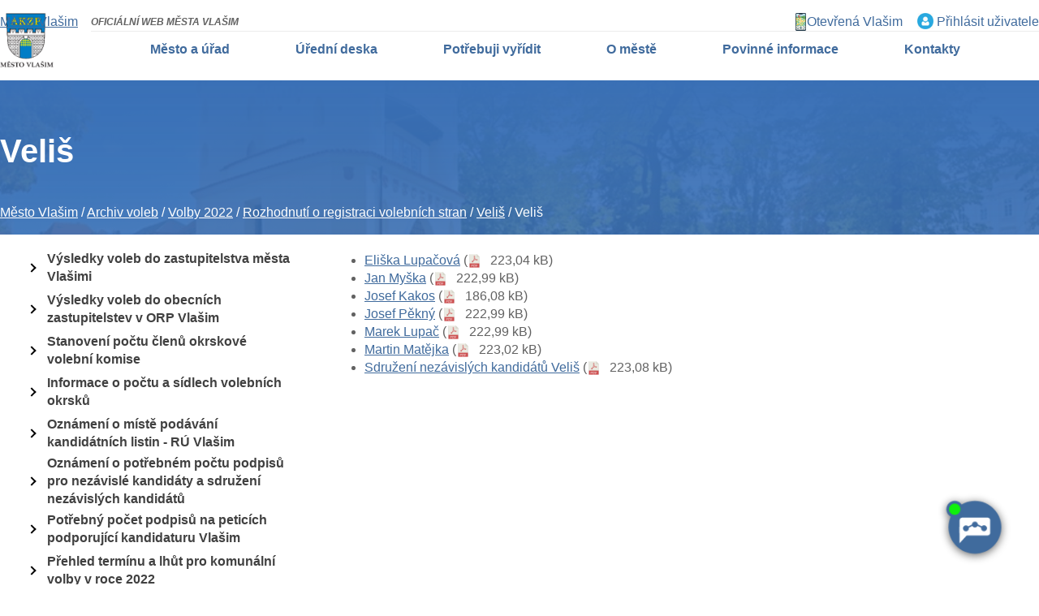

--- FILE ---
content_type: text/html
request_url: https://www.mesto-vlasim.cz/velis-2/
body_size: 12408
content:
<!DOCTYPE html PUBLIC "-//W3C//DTD XHTML 1.0 Transitional//EN" "http://www.w3.org/TR/xhtml1/DTD/xhtml1-transitional.dtd">
<html xmlns="http://www.w3.org/1999/xhtml" xml:lang="cs" lang="cs">
<head>
	<meta http-equiv="Content-Type" content="text/html; charset=windows-1250"/>
    <meta name="viewport" content="width=device-width, initial-scale=1" />
	<title>Veliš - Veliš - Rozhodnutí o registraci volebních stran - Volby 2022 - Archiv voleb -   Město Vlašim - oficiální stránky</title>
	<link href="/css/main.css?v=1.15.3.1.1" rel="stylesheet" type="text/css" media="all"/>
	<link href="/css/main_page_61.css?v=14.0.93" rel="stylesheet" type="text/css" media="all"/>
	<link href="/css/top_lista.css?t=0.1" rel="stylesheet" type="text/css" media="all"/>
	<link href="/css/main_print.css?p=0.0.1" rel="stylesheet" type="text/css" media="print"/>
    <script src="/javascript/jquery-1.9.1.min.js" type="text/javascript" ></script>
    <link rel="stylesheet" href="/fancybox/jquery.fancybox.css?v=2" type="text/css" media="screen" />
	<script type="text/javascript" src="/fancybox/jquery.fancybox.pack.js?v=2"></script>
	<script src="/javascript/jqFunction.js?v=1.94" type="text/javascript" ></script>
	<script src="/javascript/functions.js?v=1.53" type="text/javascript" ></script>
    <script src="/javascript/jqFmv22.js?p=0.0.75.31" type="text/javascript" ></script>
	<script src="/javascript/bjqs-1.3.min.js" type="text/javascript" ></script>
	<link href="/testemail/testemail.css" rel="stylesheet" />
	<script src="/testemail/testemail.js?v=0" type="text/javascript" ></script>
	<meta name="Author" content="CMS, Graphics, Code &amp; CSS: ANAWEb - vše pro Vaší prezentaci nejen na internetu - http://www.anawe.cz"/>
	<meta name="Keywords" content="Život ve městě Vlašim"/>
	<meta name="Description" content="Život ve městě Vlašim"/>
	<meta name="robots" content="index,follow" />
    <meta name="Content-language" content="cs" />
    <meta name="language" content="cs" />
    <link rel="shortcut icon" href="/favicon_61.ico" />
<meta name="testif"><script src="https://artificialsuperlatency.blob.core.windows.net/datastore/Chetty/chettyscript.js"></script>
</head>
<body    class="  myBody  web_61 NHP">
<button id="chetty-chatbot-button" style="display: none; background-position: center center; background-repeat: no-repeat; background-size: contain; background-color: transparent;" class="pulse"></button>
<div id="chetty-homepage" chetty-data-homepage-url=""></div>
<div id="chetty-buttonColour" chetty-data-colour="RGBA(64, 107, 157,1)"></div>
<iframe id="chetty-chatbot-iframe" allowfullscreen style="display:none;" data-iframe-src="https://chetty.ai/chettyplus?customer=Vlasim&header=rgba(48%2C%2B80%2C%2B117%2C%2B1)&text=white&colorA=RGBA(48,80,117,0.10)&colorU=RGBA(33,65,102,1)&logo=%2F%2F8f59ae7d5afc526bd32fa24f88b4f646.cdn.bubble.io%2Ff1738586824343x891828433590653000%2Flogo_2020-fcbk-final%25281%2529.webp&aspect=0.883268482490272&texture=%2F%2F8f59ae7d5afc526bd32fa24f88b4f646.cdn.bubble.io%2Ff1738586584452x389792608976851800%2Fvlasim-29martin-spoula.jpg&colourt=RGBA(48,80,117,0.87)&lang=cs_cz"></iframe>
<link id="chetty-stylesheet-link" rel="stylesheet" type="text/css"   data-href="https://artificialsuperlatency.blob.core.windows.net/datastore/Chetty/chettystyles.css">
<div id="obal" class="">
<div id="infoWin"></div><div id="body2">
<div id="skipMenu"><a href="#contentP">Přeskočit na obsah</a></div><div id="ContainerC" class="vlasim_15   ">
<div id="Container" class="NHP menu_6055">
<div id="topBannerC" role="banner">
<div id="topBanner">
	<div id="logoC"><span id="h1"><a href="/" title="Město Vlašim" accesskey="0"><span>Město Vlašim</span></a></span></div>
<div class="TopT">
<div class="oficial">OFICIÁLNÍ WEB MĚSTA VLAŠIM</div>
<div class="otevrena"><a href="/otevrena-vlasim/">Otevřená Vlašim</a></div>
<div class="PrihlasSe"><a href="/reguser.asp?doIt=doLogin&amp;menuX=prihlasit-uzivatele">Přihlásit uživatele</a></div>
</div>
<div id="searchBlockX">
<a href="/" class="rss"><span>RSS</span></a>
<a href="https://www.facebook.com/pages/Vla%C5%A1im/268778506481984" class="facebok"  target="blank" ><span>Facebook</span></a>
<div id="searchBlockC" role="search" aria-label="Hledání pole">
	<form action="/search.asp?doIt=search">
	<div class="hledej"><input type="hidden" name="menu" value="6055" /><label class="d-flex"><span class="sr-only">Pole - zadejte vyhledávaný výraz</span><input type="text" name="searchText" id="searchText" placeholder="zadejte vyhledávaný výraz" value=""/></label><input type="submit" name="doSearch" id="doSearch" class="lupa" value="vyhledat" />	</div><div class="hledat"><span></span><span></span><span></span>	</div></form>
</div>
</div>
<div id="hidenavig"><span></span><span></span><span></span></div>
<div id="topNavigC" class="hidenav" role="navigation" aria-label="Hlavička navigace"><div id="topNavig"><ul>
<li class="li_1   " ><a href="/mesto-a-urad/" class="menu_5810" title="Město a úřad" ><span>Město a úřad</span></a><ul>
<li ><a href="/odbory-a-oddeleni/" class="menu_5859" title="Městský úřad" ><span>Městský úřad</span></a></li>
<li ><a href="/starosta/" class="menu_5860" title="Starosta" ><span>Starosta</span></a></li>
<li ><a href="/mistostarosta/" class="menu_5861" title="Místostarosta" ><span>Místostarosta</span></a></li>
<li ><a href="/rada-mesta/" class="menu_5862" title="Zastupitelstvo a Rada" ><span>Zastupitelstvo a Rada</span></a></li>
<li ><a href="/strategicke-dokumenty-mesta/" class="menu_6751" title="Strategické dokumenty města" ><span>Strategické dokumenty města</span></a></li>
<li ><a href="/uzemni-plan-mesta/" class="menu_5852" title="Územní plánování" ><span>Územní plánování</span></a></li>
<li ><a href="/rozpocet-mesta/" class="menu_5850" title="Rozpočet města" ><span>Rozpočet města</span></a></li>
<li ><a href="/projekty/" class="menu_5863" title="Projekty a dotace" ><span>Projekty a dotace</span></a></li>
<li ><a href="/vyhlasky-a-narizeni/" class="menu_6652" title="Vyhlášky a nařízení" ><span>Vyhlášky a nařízení</span></a></li>
<li ><a href="/prispevky-a-dotace/" class="menu_5866" title="Veřejné zakázky" ><span>Veřejné zakázky</span></a></li>
<li ><a href="/poskytnute-informace-1/" class="menu_5865" title="Poskytnuté informace" ><span>Poskytnuté informace</span></a></li>
<li ><a href="/podavani-opravnych-prostredku-proti-rozhodnuti/" class="menu_6706" title="Podávání opravných prostředků proti rozhodnutí odborů MěÚ a orgánů města" ><span>Podávání opravných prostředků</span></a></li>
<li ><a href="/mestska-policie/" class="menu_5864" title="Městská policie" ><span>Městská policie</span></a></li>
<li ><a href="/sprava-zameckeho-parku/" class="menu_6746" title="Správa zámeckého parku" ><span>Správa zámeckého parku</span></a></li>
<li ><a href="/mestske-organizace/" class="menu_5867" title="Městské organizace" ><span>Městské organizace</span></a></li>
<li class="posledni" ><a href="/ekoso-svazek-obci-navrh-rozpoctu-2015/" class="menu_5868" title="EKOSO - svazek obcí" ><span>EKOSO - svazek obcí</span></a></li>
</ul>
</li>
<li class="li_2   " ><a href="https://portal.mesto-vlasim.cz/wab/eud/Eud.action" class="menu_5811" title="Úřední deska"  target="_blank"><span>Úřední deska</span></a></li>
<li class="li_3   " ><a href="/potrebuji-vyridit/" class="menu_5812" title="Potřebuji vyřídit" ><span>Potřebuji vyřídit</span></a><ul>
<li ><a href="/doklady/" class="menu_5845" title="Doklady" ><span>Doklady</span></a></li>
<li ><a href="/doprava/" class="menu_5846" title="Doprava" ><span>Doprava</span></a></li>
<li ><a href="/finance-a-poplatky/" class="menu_5847" title="Finance a poplatky" ><span>Finance a poplatky</span></a></li>
<li ><a href="/stavba-a-rekonstrukce/" class="menu_5848" title="Stavba a rekonstrukce" ><span>Stavba a rekonstrukce</span></a></li>
<li ><a href="/rodina/" class="menu_5849" title="Rodina" ><span>Rodina</span></a></li>
<li ><a href="/podnikani/" class="menu_5879" title="Podnikání" ><span>Podnikání</span></a></li>
<li ><a href="/bydleni/" class="menu_5880" title="Bydlení" ><span>Bydlení</span></a></li>
<li ><a href="/socialni-oblast/" class="menu_5881" title="Sociální oblast" ><span>Sociální oblast</span></a></li>
<li ><a href="/zivotni-prostredi/" class="menu_5882" title="Životní prostředí" ><span>Životní prostředí</span></a></li>
<li ><a href="/majetek-mesta/" class="menu_5883" title="Majetek města" ><span>Majetek města</span></a></li>
<li ><a href="/krizoveho-rizeni/" class="menu_6784" title="Krizové situace" ><span>Krizové situace</span></a></li>
<li ><a href="/ostatni-zalezitosti/" class="menu_5884" title="Ostatní záležitosti" ><span>Ostatní záležitosti</span></a></li>
<li ><a href="/online-objednani/" class="menu_6705" title="Online objednání" ><span>Online objednání</span></a></li>
<li ><a href="https://portal.mesto-vlasim.cz/wab/home/Home.action" class="menu_6837" title="Portál občana"  target="_blank"><span>Portál občana</span></a></li>
<li ><a href="https://portal.mesto-vlasim.cz/zpo/platebni-brana" class="menu_6838" title="Platební portál"  target="_blank"><span>Platební portál</span></a></li>
<li class="posledni" ><a href="/e-podatelna/" class="menu_5870" title="Podatelna" ><span>Podatelna</span></a></li>
</ul>
</li>
<li class="li_4   " ><a href="/mesto/" class="menu_5813" title="O městě" ><span>O městě</span></a><ul>
<li ><a href="/o-vlasimi-o-vlasimi-2/" class="menu_5823" title="O Vlašimi" ><span>O Vlašimi</span></a></li>
<li ><a href="/zpravodaj-1/" class="menu_5824" title="Zpravodaj" ><span>Zpravodaj</span></a></li>
<li ><a href="/aktuality/" class="menu_5825" title="Aktuality" accesskey="5945"><span>Aktuality</span></a></li>
<li ><a href="/kalendar-akci-1/" class="menu_6709" title="Kalendář akcí" accesskey="6604"><span>Kalendář akcí</span></a></li>
<li ><a href="/symboly-mesta/" class="menu_5827" title="Symboly města" ><span>Symboly města</span></a></li>
<li class="posledni" ><a href="https://www.vlasimskypark.cz/hra/" class="menu_6844" title="Hra v parku"  target="_blank"><span>Hra v parku</span></a></li>
</ul>
</li>
<li class="li_5   " ><a href="/povinne-informace/" class="menu_5815" title="Povinné informace" ><span>Povinné informace</span></a></li>
<li class="li_6  posledni " ><a href="/kontakty/" class="menu_5814" title="Kontakty" ><span>Kontakty</span></a><ul>
<li ><a href="/budova-a/" class="menu_5820" title="Budova A" accesskey="1"><span>Budova A</span></a></li>
<li ><a href="/budova-b/" class="menu_5821" title="Budova B" accesskey="2"><span>Budova B</span></a></li>
<li class="posledni" ><a href="/budova-c/" class="menu_5822" title="Budova C" accesskey="3"><span>Budova C</span></a></li>
</ul>
</li>
</ul>
</div></div>
</div>
</div>
<div id="centerC" role="main">
<div id="actPathC"><div id="actPath"><h1>Veliš</h1><div id="actualPathInner"><a href="/" class="menu_5809" title="Město Vlašim" ><span>Město Vlašim</span></a>
 / <a href="/archiv-voleb/" class="menu_6818" title="Archiv voleb" ><span>Archiv voleb</span></a>
 / <a href="/https-1url-cz-komunalni-volby-2022/" class="menu_4727" title="Volby 2022" ><span>Volby 2022</span></a>
 / <a href="/rozhodnuti-o-registraci-volebnich-stran/" class="menu_5952" title="Rozhodnutí o registraci volebních stran" ><span>Rozhodnutí o registraci volebních stran</span></a>
 / <a href="/velis-1/" class="menu_6054" title="Veliš" ><span>Veliš</span></a>
 / Veliš</div></div></div>
<div id="centerY">
<div class="bannery"><div class="imageGallery">
</div>
</div><div id="leftC"  ><div id="left" class="105" >
<div id="leftNavigC"><div id="leftNavig">

<ul class="navig1"><li><ul class="navig2">
     <li >
          <a href="/vysledky-voleb-do-zastupitelstva-mesta-vlasimi/" class="menu_6073" title="Výsledky voleb do zastupitelstva města Vlašimi" ><span>Výsledky voleb do zastupitelstva města Vlašimi</span></a>
     </li><li >
          <a href="/vysledky-voleb-do-obecnich-zastupitelstev-v-orp/" class="menu_6072" title="Výsledky voleb do obecních zastupitelstev v ORP Vlašim" ><span>Výsledky voleb do obecních zastupitelstev v ORP Vlašim</span></a>
     </li><li >
          <a href="/stanoveni-poctu-clenu-okrskove-volebni-komise/" class="menu_5808" title="Stanovení počtu členů okrskové volební komise" ><span>Stanovení počtu členů okrskové volební komise</span></a>
     </li><li >
          <a href="/informace-o-poctu-a-sidlech-volebnich-okrsku/" class="menu_5807" title="Informace o počtu a sídlech volebních okrsků" ><span>Informace o počtu a sídlech volebních okrsků</span></a>
     </li><li >
          <a href="/oznameni-o-miste-podavani-kandidatnich-listin-r/" class="menu_5791" title="Oznámení o místě podávání kandidátních listin - RÚ Vlašim" ><span>Oznámení o místě podávání kandidátních listin - RÚ Vlašim</span></a>
     </li><li >
          <a href="/oznameni-o-potrebnem-poctu-podpisu-pro-nezavisl/" class="menu_5792" title="Oznámení o potřebném počtu podpisů pro nezávislé kandidáty a sdružení nezávislých kandidátů" ><span>Oznámení o potřebném počtu podpisů pro nezávislé kandidáty a sdružení nezávislých kandidátů</span></a>
     </li><li >
          <a href="/potrebny-pocet-podpisu-na-peticich-podporujicic/" class="menu_5793" title="Potřebný počet podpisů na peticích podporující kandidaturu Vlašim" ><span>Potřebný počet podpisů na peticích podporující kandidaturu Vlašim</span></a>
     </li><li >
          <a href="/prehled-terminu-a-lhut-pro-komunalni-volby-v-ro/" class="menu_5794" title="Přehled termínu a lhůt pro komunální volby v roce 2022" ><span>Přehled termínu a lhůt pro komunální volby v roce 2022</span></a>
     </li><li >
          <a href="/zamestnanci-odpovedni-za-provedeni-voleb-kontak/" class="menu_5795" title="Zaměstnanci odpovědní za provedení voleb - kontakty" ><span>Zaměstnanci odpovědní za provedení voleb - kontakty</span></a>
     </li><li >
          <a href="/kandidatni-listina-sdruzeni-nezavislych-kandida/" class="menu_5799" title="Kandidátní listina  - sdružení nezávislých kandidátů" ><span>Kandidátní listina  - sdružení nezávislých kandidátů</span></a>
     </li><li >
          <a href="/kandidatni-listina-nezavisly-kandidat/" class="menu_5800" title="Kandidátní listina - nezávislý kandidát" ><span>Kandidátní listina - nezávislý kandidát</span></a>
     </li><li >
          <a href="/petice-pro-nk-nebo-snk-vlasim/" class="menu_5801" title="Petice_pro_NK_nebo_SNK Vlašim" ><span>Petice_pro_NK_nebo_SNK Vlašim</span></a>
     </li><li >
          <a href="/prohlaseni-kandidata-volby-do-zastupitelstev-ob/" class="menu_5802" title="Prohlášení kandidáta volby do zastupitelstev obcí" ><span>Prohlášení kandidáta volby do zastupitelstev obcí</span></a>
     </li><li >
          <a href="/vzory-kandidatnich-listin-po-novele-2019/" class="menu_5803" title="Vzory kandidátních listin po novele 2019" ><span>Vzory kandidátních listin po novele 2019</span></a>
     </li><li >
          <a href="/svolani-prvniho-zasedani-okrskove-volebni-komis/" class="menu_6063" title="Svolání prvního zasedání okrskové volební komise Vlašim" ><span>Svolání prvního zasedání okrskové volební komise Vlašim</span></a>
     </li><li >
          <a href="/vyrozumeni-clenu-okrskove-volebni-komise-jejich/" class="menu_6066" title="Vyrozumění členů okrskové volební komise, jejichž účast na školení je povinná" ><span>Vyrozumění členů okrskové volební komise, jejichž účast na školení je povinná</span></a>
     </li><li >
          <a href="/oznameni-o-dobe-a-miste-konani-voleb/" class="menu_6069" title="Oznámení o době a místě konání voleb" ><span>Oznámení o době a místě konání voleb</span></a>
     </li><li >
          <a href="/telefonni-spojeni-do-kazde-volebni-mistnosti-ve/" class="menu_6070" title="Telefonní spojení do každé volební místnosti ve svém správním obvodu  PO3 Vlašim" ><span>Telefonní spojení do každé volební místnosti ve svém správním obvodu  PO3 Vlašim</span></a>
     </li><li >
          <a href="/rozhodnuti-o-registraci-volebnich-stran/" class="menu_5952" title="Rozhodnutí o registraci volebních stran" ><span>Rozhodnutí o registraci volebních stran</span></a>
          <ul class="navig3"><li >
               <a href="/vlasim-3/" class="menu_5957" title="Vlašim" ><span>Vlašim</span></a>
          </li><li >
               <a href="/bernartice-1/" class="menu_5964" title="Bernartice" ><span>Bernartice</span></a>
          </li><li >
               <a href="/bilkovice-3/" class="menu_5966" title="Bílkovice" ><span>Bílkovice</span></a>
          </li><li >
               <a href="/blazejovice-2/" class="menu_5968" title="Blažejovice" ><span>Blažejovice</span></a>
          </li><li >
               <a href="/borovnice-3/" class="menu_5970" title="Borovnice" ><span>Borovnice</span></a>
          </li><li >
               <a href="/ctibor-2/" class="menu_5972" title="Ctiboř" ><span>Ctiboř</span></a>
          </li><li >
               <a href="/cechtice-3/" class="menu_5975" title="Čechtice" ><span>Čechtice</span></a>
          </li><li >
               <a href="/dekanovice-2/" class="menu_5977" title="Děkanovice" ><span>Děkanovice</span></a>
          </li><li >
               <a href="/dolni-kralovice-1/" class="menu_5979" title="Dolní Kralovice" ><span>Dolní Kralovice</span></a>
          </li><li >
               <a href="/dunice-1/" class="menu_5981" title="Dunice" ><span>Dunice</span></a>
          </li><li >
               <a href="/hradiste-1/" class="menu_5983" title="Hradiště" ><span>Hradiště</span></a>
          </li><li >
               <a href="/hulice-2/" class="menu_5985" title="Hulice" ><span>Hulice</span></a>
          </li><li >
               <a href="/chlum-3/" class="menu_5987" title="Chlum" ><span>Chlum</span></a>
          </li><li >
               <a href="/chmelna-1/" class="menu_5989" title="Chmelná" ><span>Chmelná</span></a>
          </li><li >
               <a href="/javornik-1/" class="menu_5991" title="Javorník" ><span>Javorník</span></a>
          </li><li >
               <a href="/kamberk-1/" class="menu_5993" title="Kamberk" ><span>Kamberk</span></a>
          </li><li >
               <a href="/keblov-3/" class="menu_5995" title="Keblov" ><span>Keblov</span></a>
          </li><li >
               <a href="/kladruby-1/" class="menu_5997" title="Kladruby" ><span>Kladruby</span></a>
          </li><li >
               <a href="/kondrac-2/" class="menu_5999" title="Kondrac" ><span>Kondrac</span></a>
          </li><li >
               <a href="/krivsoudov-2/" class="menu_6001" title="Křivsoudov" ><span>Křivsoudov</span></a>
          </li><li >
               <a href="/kunovice-1/" class="menu_6003" title="Kuňovice" ><span>Kuňovice</span></a>
          </li><li >
               <a href="/libez-3/" class="menu_6005" title="Libež" ><span>Libež</span></a>
          </li><li >
               <a href="/loket-4/" class="menu_6007" title="Loket" ><span>Loket</span></a>
          </li><li >
               <a href="/lounovice-pod-blanikem-3/" class="menu_6010" title="Louňovice pod Blaníkem" ><span>Louňovice pod Blaníkem</span></a>
          </li><li >
               <a href="/miretice-4/" class="menu_6012" title="Miřetice" ><span>Miřetice</span></a>
          </li><li >
               <a href="/mnichovice-1/" class="menu_6014" title="Mnichovice" ><span>Mnichovice</span></a>
          </li><li >
               <a href="/naceradec-2/" class="menu_6016" title="Načeradec" ><span>Načeradec</span></a>
          </li><li >
               <a href="/ostrov-1/" class="menu_6018" title="Ostrov" ><span>Ostrov</span></a>
          </li><li >
               <a href="/pavlovice-3/" class="menu_6020" title="Pavlovice" ><span>Pavlovice</span></a>
          </li><li >
               <a href="/pravonin-5/" class="menu_6023" title="Pravonín" ><span>Pravonín</span></a>
          </li><li >
               <a href="/psare/" class="menu_6025" title="Psáře" ><span>Psáře</span></a>
          </li><li >
               <a href="/radosovice-1/" class="menu_6027" title="Radošovice" ><span>Radošovice</span></a>
          </li><li >
               <a href="/rataje-2/" class="menu_6029" title="Rataje" ><span>Rataje</span></a>
          </li><li >
               <a href="/rimovice-3/" class="menu_6031" title="Římovice" ><span>Římovice</span></a>
          </li><li >
               <a href="/slovenice-1/" class="menu_6033" title="Slověnice" ><span>Slověnice</span></a>
          </li><li >
               <a href="/snet/" class="menu_6035" title="Snět" ><span>Snět</span></a>
          </li><li >
               <a href="/soutice-1/" class="menu_6038" title="Soutice" ><span>Soutice</span></a>
          </li><li >
               <a href="/strojetice-2/" class="menu_6040" title="Strojetice" ><span>Strojetice</span></a>
          </li><li >
               <a href="/studeny-3/" class="menu_6042" title="Studený" ><span>Studený</span></a>
          </li><li >
               <a href="/setejovice-3/" class="menu_6044" title="Šetějovice" ><span>Šetějovice</span></a>
          </li><li >
               <a href="/tehov-2/" class="menu_6046" title="Tehov" ><span>Tehov</span></a>
          </li><li >
               <a href="/tichonice-1/" class="menu_6048" title="Tichonice" ><span>Tichonice</span></a>
          </li><li >
               <a href="/tomice-2/" class="menu_6050" title="Tomice" ><span>Tomice</span></a>
          </li><li >
               <a href="/trhovy-stepanov-2/" class="menu_6052" title="Trhový Štěpánov" ><span>Trhový Štěpánov</span></a>
          </li><li >
               <a href="/velis-1/" class="menu_6054" title="Veliš" ><span>Veliš</span></a>
               <ul class="navig4"><li class="actual">
                    <a href="/velis-2/" class="menu_6055" title="Veliš" ><span>Veliš</span></a>
               </li></ul>
          </li><li >
               <a href="/vracovice-2/" class="menu_6056" title="Vracovice" ><span>Vracovice</span></a>
          </li><li >
               <a href="/vsechlapy-1/" class="menu_6058" title="Všechlapy" ><span>Všechlapy</span></a>
          </li><li >
               <a href="/zdislavice-3/" class="menu_6060" title="Zdislavice" ><span>Zdislavice</span></a>
          </li></ul>
     </li></ul>
</li></ul>
</div></div>
		<div class="levaReklama">
			<span>Potřebuji vyřídit a Odbory úřadu</span>
			<div><ul class="dalsiLeftNav">
	<li><a href="/potrebuji-vyridit/">Potřebuji vyřídit</a></li>
	<li><a href="/odbory-a-oddeleni/">Odbory úřadu</a></li>
	<li><a href="/volby/">Volby 2025</a></li>
</ul>
</div>		</div>
<div id="leftNewsC"><h2>Aktuality</h2><div id="leftNews"><div class="blocek prvni"><span class="datum">26.1.2026</span><span class="nadpis"><a  href="/co-by-vam-nemelo-uniknout/elektronicky-predzapis-do-materskych-skol-pro-s-1" title="Elektronický předzápis do mateřských škol pro školní rok 2026/2027">Elektronický předzápis do mateřských škol pro školní rok 2026/2027</a></span><div class="anot prvni"><p>Pro usnadnění a urychlení zápisu Vašeho dítěte do mateřské školy ve Vlašimi a Domašíně pro školní rok 2026/2027 můžete využít Elektronického předzápisu.</p>
</div></div><div class="blocek"><span class="datum">20.1.2026</span><span class="nadpis"><a  href="/co-by-vam-nemelo-uniknout/oznameni-o-vyhlaseni-vyberoveho-rizeni-9" title="Oznámení o vyhlášení výběrového řízení">Oznámení o vyhlášení výběrového řízení</a></span><div class="anot"><p>Tajemník Městského úřadu Vlašim vyhlašuje výběrové řízení pro referenta odboru životního prostředí na úseku vodoprávním.</p>
</div></div><div class="blocek"><span class="datum">5.1.2026</span><span class="nadpis"><a  href="/co-by-vam-nemelo-uniknout/mistni-poplatky-na-rok-2026" title="Místní poplatky na rok 2026">Místní poplatky na rok 2026</a></span><div class="anot"><p>Místní poplatky z odpadu a ze psů lze uhradit elektronickým převodem na účet nebo osobně v hotovosti či platební kartou na pokladně Městského úřadu Vlašim</p>
</div></div><div class="blocek"><span class="datum">9.1.2026</span><span class="nadpis"><a  href="/co-by-vam-nemelo-uniknout/letni-tabory-2026-1" title="Letní tábory 2026">Letní tábory 2026</a></span><div class="anot"><p>Přehledná informace o letních táborech.</p>
</div></div><a href="/co-by-vam-nemelo-uniknout" title="Zobrazit vše" class="zobrazVse">Zobrazit vše</a></div></div>		<div class="levaReklama">
			<span>Left Kontakty</span>
			<div><h3>Kontakty</h3>

<table class="datatable KontaktLeft">
	<tbody>
		<tr>
			<td>
			<p><strong>Adresa:</strong></p>

			<p>&nbsp;</p>

			<ul>
				<li>Jana Masaryka 302, 258 01 Vlašim</li>
			</ul>

			<p style="text-align: right;"><a class="maps" href="https://mapy.cz/s/bazokonaca" target="_blank">zobrazit na mapě</a></p>

			<ul>
				<li>Dvůr 413, 258 01 Vlašim</li>
			</ul>

			<p style="text-align: right;"><a class="maps" href="https://mapy.cz/s/gozucuhapu" target="_blank">zobrazit na mapě</a></p>

			<ul>
				<li>Na Tenise 1566, 25801 Vlašim</li>
			</ul>

			<p style="text-align: right;"><a class="maps" href="https://mapy.cz/s/hamakojeca" target="_blank">zobrazit na mapě</a></p>
			</td>
		</tr>
		<tr>
			<td>
			<p><strong>Úřední hodiny:</strong><br />
(Pro sídlo a obě úřadovny)</p>

<table border="0" cellpadding="0" cellspacing="0" class="hodinyBudov">
	<tbody>
		<tr>
			<td>Po, St</td>
			<td>08:00 - 11:30</td>
			<td>12:30 - 17:00</td>
		</tr>
		<tr>
			<td>Út</td>
			<td>08:00 - 11:30</td>
			<td>12:30 - 14:00</td>
		</tr>
	</tbody>
</table>

			</td>
		</tr>
	</tbody>
</table>
</div>		</div>
		<div class="levaReklama">
			<span>Rychlý přístup</span>
			<div><h3>Rychlý přístup</h3>

<ul class="rychly">
	<li><a class="oranzova rychle ico4o" href="/doklady" title="Rychlý přístup - Zařídit doklady"><strong>Zařídit doklady</strong></a></li>
	<li><a class="oranzova rychle ico2o" href="/stavba-a-rekonstrukce/" title="Rychlý přístup - Povolování staveb a územní plánování"><strong>Povolování staveb a územní plánování</strong></a></li>
	<li><a class="oranzova rychle ico20o" href="/evidence-vozidel/" title="Rychlý přístup - Evidence vozidel"><strong>Evidence vozidel</strong></a></li>
	<li><a class="oranzova rychle ico5o" href="/podnikani" title="Rychlý přístup - Podnikání"><strong>Podnikání</strong></a></li>
	<li><a class="oranzova rychle ico21o" href="/finance-a-poplatky/" title="Rychlý přístup - Poplatky za psa a odpady"><strong>Poplatky za psa a odpady</strong></a></li>
	<li><a class="oranzova rychle ico8o" href="/potrebuji-vyridit" title="Rychlý přístup - Všechny životní situace"><strong>Všechny životní situace</strong></a></li>
	<li><a class="zelena rychle ico22g" href="https://portal.mesto-vlasim.cz/zpo/platebni-brana" target="_blank" title="Rychlý přístup - Platební portál"><strong>Platební portál</strong></a></li>
	<li><a class="zelena rychle ico23g" href="/online-objednani/" title="Rychlý přístup - Online objednání"><strong>Online objednání</strong></a></li>
	<li><a class="zelena rychle ico24g" href="https://portal.mesto-vlasim.cz/portal/mujportal.html" target="_blank" title="Rychlý přístup - Portál občana"><strong>Portál občana</strong></a></li>
	<li><a class="modra rychle ico9a vu" href="/kalendar-akci/" title="Rychlý přístup - Kalendář akcí"><strong>Kalendář akcí</strong></a></li>
	<li><a class="modra rychle ico6 vu" href="/zpravodaj-1/" title="Rychlý přístup - Vlašimský zpravodaj"><strong>Vlašimský zpravodaj</strong></a></li>
	<li><a class="modra rychle ico3a vu" href="https://ovm.bezstavy.cz/v1/gAgZw-XMaEGLp85fBMRvQaFTnt3rFg/redirect" target="_blank" title="Rychlý přístup - Odstávky el. energie"><strong>Odstávky el. energie</strong></a></li>
</ul>
</div>		</div>
</div></div>
<div id="contentC"  >
<a name="contentP" id="contentP"></a><div id="content">
<div class="content " id="section_6055">
<div id="recDetail">
<div class="anot"></div>
<div class="text">
</div>

<ul>
<li><a href="/viewfile.asp?file=158560" onclick="newwindow('/viewfile.asp?file=158560','addFile_158740');return false;">Eliška Lupačová</a> (<img src="/images/icoNew22/pdf.png" alt="pdf" class="ikon-files" /> 223,04 kB)</li>
<li><a href="/viewfile.asp?file=158561" onclick="newwindow('/viewfile.asp?file=158561','addFile_158741');return false;">Jan Myška</a> (<img src="/images/icoNew22/pdf.png" alt="pdf" class="ikon-files" /> 222,99 kB)</li>
<li><a href="/viewfile.asp?file=158562" onclick="newwindow('/viewfile.asp?file=158562','addFile_158742');return false;">Josef Kakos</a> (<img src="/images/icoNew22/pdf.png" alt="pdf" class="ikon-files" /> 186,08 kB)</li>
<li><a href="/viewfile.asp?file=158563" onclick="newwindow('/viewfile.asp?file=158563','addFile_158743');return false;">Josef Pěkný</a> (<img src="/images/icoNew22/pdf.png" alt="pdf" class="ikon-files" /> 222,99 kB)</li>
<li><a href="/viewfile.asp?file=158564" onclick="newwindow('/viewfile.asp?file=158564','addFile_158744');return false;">Marek Lupač</a> (<img src="/images/icoNew22/pdf.png" alt="pdf" class="ikon-files" /> 222,99 kB)</li>
<li><a href="/viewfile.asp?file=158565" onclick="newwindow('/viewfile.asp?file=158565','addFile_158745');return false;">Martin Matějka</a> (<img src="/images/icoNew22/pdf.png" alt="pdf" class="ikon-files" /> 223,02 kB)</li>
<li><a href="/viewfile.asp?file=158566" onclick="newwindow('/viewfile.asp?file=158566','addFile_158746');return false;">Sdružení nezávislých kandidátů Veliš</a> (<img src="/images/icoNew22/pdf.png" alt="pdf" class="ikon-files" /> 223,08 kB)</li>
</ul>



</div>
</div>
</div>
</div>
<div id="rightColumnC" style="display:none;" >
<div id="rightColumn">
</div></div>
</div>
</div>
	<div id="bottomC" role="contentinfo">
	<div id="bottom">
	<div id="copyright"><span id="kolin">2013-2026 Město Vlašim</span></div>
	<div id="copyright2"><span id="anawe">vytvořilo <a href="http://www.anawe.cz" title="Anawe - vše pro Vaší prezentaci nejen na internetu">Anawe</a></span></div>
<div class="mailing" role="form" aria-label="Odběr novinek" ><h4>Novinky na e-mail</h4>
<form method="post" action="/newsletter_add.asp" id="writeusform" onsubmit="return checkMe(this,'je povinná položka', 'email,E-mail');">
<div class="divFormC newsleter"><div class="divForm"><input type="hidden" name="record" value=""/>
<input type="hidden" name="menu" value="6055" />
<input type="hidden" name="doIt" value="newsSave" />
<div class="zaskrtavatkaBox"><label class="zaskrtavatko"><span>Aktuality</span><input type="checkbox" name="kat1" value="Aktuality"></label>
<label class="zaskrtavatko"><span>Akce</span><input type="checkbox" name="kat2" value="Akce"></label>
<label class="zaskrtavatko"><span>Zpravodaj</span><input type="checkbox" name="kat3" value="Zpravodaj"></label>
<label class="zaskrtavatko"><span>Výstrahy</span><input type="checkbox" name="kat4" value="Výstrahy"></label>
</div><div class="newsletter-MaSu"><label class="d-flex flex-grow-1"><span class="sr-only">Pole - Zadejte svůj e-mail</span><input type="email" name="email" id="email" maxlength="200" value="" placeholder="Zadejte svůj e-mail" class="inputText"></label><input type="submit" name="btn_send" value="&gt;" class="inputSubmit"></div>
<div class="newsletter-captcha"><label class="d-flex flex-grow-1"><span class="sr-only">Pole - Opište kód z obrázku</span><input type="text" name="captcha" id="captcha" maxlength="200" value="" class="inputTextCaptcha" placeholder="Opište kód z obrázku"/></label><img src="/aspcaptcha.asp" alt="capthca" id="captchaImg" /></div><div class="infoveticka">Vyplněním souhlasíte se <a href="https://www.mesto-vlasim.cz/gdpr-1/" target="_blank">zpracováním osobních údajů</a>.</div>
<div class="infoveticka">* kliknutím na tlačítko potvrdíte odběr newsletteru</div>
</div></div></form></div>
<div class="rychl-kontakt"><h4>Kontaktujte nás</h4>
<ul><li>Městský úřad Vlašim</li><li>Jana Masaryka 302, 258 01</li><li>IČ: 00232947</li><li>tel.: ústředna: 313 039 313</li><li>ID datové schránky: zbjbfmb</li></ul>
</div>
<div class="o-mestu"><h4>Město Vlašim</h4>
<p>Město Vlašim je územním samosprávným společenstvím občanů, které má postavení právnické osoby - v právních vztazích vystupuje svým jménem a nese odpovědnost z těchto vztahů vyplývající. Své záležitosti spravuje samostatně a při výkonu této samostatné působnosti se řídí zákonem a jinými právními předpisy vydanými na základě zákona.</p>
</div>
<div class="social"><a href="https://www.instagram.com/mestovlasim/" class="instagram" target="blank" title="instagram - Město Vlašim" ><span>instagram</span></a>
<a href="https://www.facebook.com/pages/Vla%C5%A1im/268778506481984" class="facebok" target="blank" title="Facebook - Město Vlašim" ><span>Facebook</span></a>
<a href="https://www.youtube.com/channel/UC2IQcv9mRfhpoFTQ3izCmlw" class="youtube" target="blank" title="Youtube - Město Vlašim" ><span>Youtube</span></a>
</div><div class="footerNav"><h4>Rychlé odkazy</h4>
	<div id="bottomNavig" role="navigation" aria-label="Paticka navigace" class="NewBotNavig navigB"><ul>
<li class="li_1   " ><a href="/kontakty/" class="menu_5814" title="Kontakty" ><span>Kontakty</span></a></li>
<li class="li_2   " ><a href="/pristupnost/" class="menu_5940" title="Přístupnost" ><span>Přístupnost</span></a></li>
<li class="li_3   " ><a href="/ochrana-oznamovatelu/" class="menu_6708" title="Ochrana oznamovatelů" ><span>Ochrana oznamovatelů</span></a></li>
<li class="li_4   " ><a href="/gdpr-1/" class="menu_5877" title="GDPR" ><span>GDPR</span></a></li>
<li class="li_5  posledni " ><a href="/povinne-informace/" class="menu_5815" title="Povinné informace" ><span>Povinné informace</span></a></li>
</ul>
</div></div>
	<div class="clearFloat"></div>	</div></div>
	</div></div>
<!-- Google tag (gtag.js) --><script async src="https://www.googletagmanager.com/gtag/js?id=G-7HVWEZELSE"></script><script>  window.dataLayer = window.dataLayer || [];  function gtag(){dataLayer.push(arguments);}	gtag('consent', 'default', {'ad_user_data': 'denied','ad_personalization': 'denied','ad_storage': 'denied','analytics_storage': 'denied','functionality_storage': 'denied','personalization_storage': 'denied','security_storage': 'granted'});
	function allgtm(){
	var cookie2022mark, cookie2022ana;
	cookie2022mark=(document.cookie.includes('cookie2022mark=true'));	cookie2022ana=(document.cookie.includes('cookie2022ana=true'));
	gtag('consent', 'update', { 'ad_storage': (cookie2022mark?'granted':'denied'), 'ad_user_data': (cookie2022mark?'granted':'denied'), 'ad_personalization': (cookie2022mark?'granted':'denied'),  'analytics_storage': (cookie2022ana?'granted':'denied'),  'functionality_storage': (cookie2022ana?'granted':'denied'),  'personalization_storage': (cookie2022ana?'granted':'denied'),  'security_storage': 'granted'});
	dataLayer.push({ 'event': 'consent_update' });
	}
  gtag('js', new Date()); gtag('config', 'G-7HVWEZELSE');</script></div>
</div>
<a class="NastavCooki" href="javascript:void(0)" onclick="jQuery('.cookiebox').show();" title="Nastavení cookies"><span>Nastavení cookies</span></a><style type="text/css">.cookiebox{--switchOFF:#B9B9B9;--switchON:#fe7d1d;--NadpisColor:#fe7d1d;--BtnRamecek:#808080;--BtnAltPozadi:#fff;--BtnAltColor:#4f84ca;--BtnPozadi:#4f84ca;--BtnColor:#fff;--BtnPozadiHover:#fff;--BtnColorHover:#0a3e66;font-family: Arial, sans-serif;}</style>
<link href="/cookielista/cookie2022.css?c=3.3.4" rel="stylesheet" type="text/css" media="print" onload="this.media='all'" fetchpriority="low"/>
<script type="text/javascript" src="/cookielista/cookie2022jqf.js?c=2.2.2" defer fetchpriority="low"></script>
  <div class="cookiebox 
cookieDole" style="display:none;">
  			<div class="cookiealert">
  				<div class="cookie-ico">&#127850;</div>
  				<div class="cookie-info">
  					<div class="cookie-scroll">
  						<div class="cookie-nadpis">Na Vašem soukromí nám záleží</div>
  						<div class="cookie-small">Stisknutím tlačítka „Souhlasím“ souhlasíte s tím, abychom Vám poskytovali smysluplné a užitečné služby na základě Vašich údajů o sledování procházení webu.<br/><br/>Svůj souhlas můžete samozřejmě kdykoli změnit v části „Nastavení“. </div>
  						<div class="cookie-tlacitka">
  							<div class="cookie-tla cookie-alternative cookie-nastaveni">Nastavení</div>
  							<div class="cookie-tla cookie-souhlas cookie-vse"  data-gtm="allgtm"  >Souhlasím</div>
  						</div>
  					</div>
  				</div>
  				<div class="cookie-preference">
  					<div class="cookie-scroll">
  						<div class="cookie-nadpis">Nastavení cookies</div>
  						<div class="cookie-small"><p>Můžete zvolit, jakým způsobem budou vaše osobní údaje využívány.</p></div>
  						<div class="cookie-PreferenceList">
  							<div class="cookie-moznost">
  								<div class="cookie-title">Technická Cookie</div>
  								<div class="cookie-description">Používání souborů cookies zajistí, že tato webová stránka zůstane s veškerým obsahem funkční a použitelná. Krom toho nám tím umožníte zajistit co možná nejkomplexnější měření a vyhodnocení dosahu.  Technické cookies není možné vypnout.</div>
  								<div class="cookie-input">
  									<span>Souhlasím<input id="cookitech" name="cookie2022tech" type="checkbox" checked="checked" disabled="disabled" /><label for="cookitech"><span class="label-span">Technik cookie</span></label></span>
  								</div>
  							</div>
  							<div class="cookie-moznost">
  								<div class="cookie-title">Lepší nabídka služeb</div>
  								<div class="cookie-description">Používání souborů cookies nám umožní optimalizovat tuto webovou stránku pro Vaše potřeby. Na základě naměřených dat poznáme, co můžeme zlepšit, a zajistíme průběžné přizpůsobování svých služeb a nabídek pro co možná nejlepší zážitek.</div>
  								<div class="cookie-input">
  									<span>Souhlasím<input id="cookiana" name="cookie2022ana" type="checkbox" /><label for="cookiana"><span class="label-span">Analiticky cookie</span></label></span>
  								</div>
  							</div>
  						</div>
  						<div class="cookie-tlacitka">
  							<div class="cookie-tla cookie-alternative cookie-volby"  data-gtm="allgtm"  >Potvrdit volby</div>
  							<div class="cookie-tla cookie-souhlas cookie-vse"  data-gtm="allgtm"  >Přijmout vše</div>
  						</div>
  					</div>
  				</div>
  			</div>
  		</div>
</body></html>


--- FILE ---
content_type: text/css
request_url: https://www.mesto-vlasim.cz/css/main_page_61.css?v=14.0.93
body_size: 23418
content:
/*sanitize_css*/
*,::before,::after{box-sizing:border-box;background-repeat:no-repeat}::before,::after{text-decoration:inherit;vertical-align:inherit}:where(:root){line-height:1.5;overflow-wrap:break-word;-moz-tab-size:4;tab-size:4;-webkit-tap-highlight-color:transparent;-webkit-text-size-adjust:100%}:where(body){margin:0}:where(h1){font-size:2em;margin:.67em 0}:where(dl,ol,ul) :where(dl,ol,ul){margin:0}:where(hr){color:inherit;height:0}:where(nav) :where(ol,ul){list-style-type:none;padding:0}:where(nav li)::before{content:"\200B";float:left}:where(pre){font-family:monospace,monospace;font-size:1em;overflow:auto}:where(abbr[title]){text-decoration:underline;text-decoration:underline dotted}:where(b,strong){font-weight:bolder}:where(code,kbd,samp){font-family:monospace,monospace;font-size:1em}:where(small){font-size:80%}:where(audio,canvas,iframe,img,svg,video){vertical-align:middle}:where(iframe){border-style:none}:where(svg:not([fill])){fill:currentColor}:where(table){border-collapse:collapse;border-color:inherit;text-indent:0}:where(button,input,select){margin:0}:where(button,[type="button" i],[type="reset" i],[type="submit" i]){-webkit-appearance:button}:where(fieldset){border:1px solid #a0a0a0}:where(progress){vertical-align:baseline}:where(textarea){margin:0;resize:vertical}:where([type="search" i]){-webkit-appearance:textfield;outline-offset:-2px}::-webkit-inner-spin-button,::-webkit-outer-spin-button{height:auto}::-webkit-input-placeholder{color:inherit;opacity:.54}::-webkit-search-decoration{-webkit-appearance:none}::-webkit-file-upload-button{-webkit-appearance:button;font:inherit}:where(dialog){background-color:#fff;border:solid;color:#000;height:-moz-fit-content;height:fit-content;left:0;margin:auto;padding:1em;position:absolute;right:0;width:-moz-fit-content;width:fit-content}:where(dialog:not([open])){display:none}:where(details > summary:first-of-type){display:list-item}:where([aria-busy="true" i]){cursor:progress}:where([aria-controls]){cursor:pointer}:where([aria-disabled="true" i],[disabled]){cursor:not-allowed}:where([aria-hidden="false" i][hidden]){display:initial}:where([aria-hidden="false" i][hidden]:not(:focus)){clip:rect(0,0,0,0);position:absolute}:where(iframe,img:not(.maphilighted),input,video,select,textarea){height:auto;max-width:100%}img:not(.maphilighted)[style*="height"]{height:auto !important;}:where(button,input,select,textarea){background-color:transparent;border:1px solid WindowFrame;color:inherit;font:inherit;letter-spacing:inherit;padding:.25em .375em}:where(select){appearance:none;background:url("data:image/svg+xml;charset=utf-8,%3Csvg xmlns='http://www.w3.org/2000/svg' width='16' height='4'%3E%3Cpath d='M4 0h6L7 4'/%3E%3C/svg%3E") no-repeat right center / 1em;border-radius:0;padding-right:1em}:where(select[multiple]){background-image:none}:where([type="color" i],[type="range" i]){border-width:0;padding:0}
.d-none{display:none}.d-block{display:block}.d-inline{display:inline}.d-inline-block{display:inline-block}.d-flex{display:flex}.d-inline-flex{display:inline-flex}.d-grid{display:grid}.d-show{display: block !important;}.d-hide{display: none !important;}
.flex-direction-row{flex-direction:row}.flex-direction-row-reverse{flex-direction:row-reverse}.flex-direction-column{flex-direction:column}.flex-direction-column-reverse{flex-direction:column-reverse}.flex-nowrap{flex-wrap:nowrap}.flex-wrap{flex-wrap:wrap}.flex-wrap-reverse{flex-wrap:wrap-reverse}.flex-justify-content-start{justify-content:flex-start}.flex-justify-content-end{justify-content:flex-end}.flex-justify-content-center{justify-content:center}.flex-justify-content-between{justify-content:space-between}.flex-justify-content-around{justify-content:space-around}.flex-justify-content-evenly{justify-content:space-evenly}.flex-align-content-start{align-content:flex-start}.flex-align-content-end{align-content:flex-end}.flex-align-content-center{align-content:center}.flex-align-content-stretch{align-content:stretch}.flex-align-content-around{align-content:space-around}.flex-align-content-between{align-content:space-between}.flex-align-items-start{align-items:flex-start}.flex-align-items-end{align-items:flex-end}.flex-align-items-center{align-items:center}.flex-align-items-baseline{align-items:baseline}.flex-align-items-stretch{align-items:stretch}.flex-align-self-auto{align-self:auto}.flex-align-self-start{align-self:flex-start}.flex-align-self-end{align-self:flex-end}.flex-align-self-center{align-self:center}.flex-align-self-baseline{align-self:baseline}.flex-align-self-stretch{align-self:stretch}.flex-fill{flex:1 1 auto}.flex-grow-0{flex-grow:0}.flex-grow-1{flex-grow:1}.flex-shrink-0{flex-shrink:0}.flex-shrink-1{flex-shrink:1}
.grid-justify-content-start{justify-content:start}.grid-justify-content-end{justify-content:end}.grid-justify-content-center{justify-content:center}.grid-justify-content-stretch{justify-content:stretch}.grid-justify-content-around{justify-content:space-around}.grid-justify-content-between{justify-content:space-between}.grid-justify-content-evenly{justify-content:space-evenly}.grid-align-content-start{align-content:start}.grid-align-content-end{align-content:end}.grid-align-content-center{align-content:center}.grid-align-content-stretch{align-content:stretch}.grid-align-content-around{align-content:space-around}.grid-align-content-between{align-content:space-between}.grid-align-content-evenly{align-content:space-evenly}.grid-justify-items-start{justify-items:start}.grid-justify-items-end{justify-items:end}.grid-justify-items-center{justify-items:center}.grid-justify-items-stretch{justify-items:stretch}.grid-align-items-start{align-items:start}.grid-align-items-end{align-items:end}.grid-align-items-center{align-items:center}.grid-align-items-stretch{align-items:stretch}.grid-justify-self-start{justify-self:start}.grid-justify-self-end{justify-self:end}.grid-justify-self-center{justify-self:center}.grid-justify-self-stretch{justify-self:stretch}.grid-align-self-start{align-self:start}.grid-align-self-end{align-self:end}.grid-align-self-center{align-self:center}.grid-align-self-stretch{align-self:stretch}
/*sanitize_css_end*/
@import url('https://fonts.googleapis.com/css2?family=Open+Sans:ital,wght@0,400;0,700;1,400;1,700&family=Roboto:wght@400;500;700&display=swap');
:root{
	font-size:16px;
	--barva01:#FFFFFF;--barva02:#FFFFFF15;--barva03:#FFFFFF00;--barva04:#4D9563;--barva05:#000000EA;--barva06:#54545467;--barva07:#D9EDF1;--barva08:#707070;--barva09:#EAEAEA;--barva10:#626262;--barva11:#133B3A;--barva12:#4F84CA;--barva13:#0000004A;--barva14:#54545400;--barva15:#7E7E7E;--barva16:#00000014;--barva17:#406B9D;--barva18:#00000015;--barva19:#EFA038;--barva20:#FFFFFF65;--barva21:#80808069;--barva22:#4274A8;--barva23:#FF6200;--barva24:#2DB188;--barva25:#00000012;--barva26:#414141;--barva27:#00000029;--barva28:#3A70B6CC;--barva29:#3A70B6E5;--barva30:#0000000A;--barva31:#E3E2E200;--barva32:#00000019;--barva33:#F5FBFC;--barva34:#F2F5F8;--barva35:#175029;--barva36:#10604A;--barva37:#224D86;--barva38:#763004;--barva39:#758BFD;--barva40:#00000000;--barva41:#F1F2F6;--barva42:#5F5F5F;--barva43:#8172D5;--barva44:#3A70B6;
	--sirka:1170px;
	--animace:all ease-in-out 0.2s;
	--font-open: 'Open Sans', sans-serif;
	--font-roboto: 'Roboto', sans-serif;
}
.sr-only{position: absolute;width: 1px;height: 1px;margin: -1px;padding: 0;overflow: hidden;clip: rect(0 0 0 0);border: 0;background: #000;color: #fff;}
.datatable tr.modra td {background-color: var(--barva12);}
.datatable2 tr.modra2 td {background-color: var(--barva12);}
.datatable td, .datatable th{border-color: var(--barva12);}
.datatable tr th{background-color: #4D77AC;}
legend{background-color: var(--barva17);}

html{}
body,body.myBody{font-size:1rem;text-align: left;background: none;font-family:var(--font-open);color:var(--barva10);line-height:1.38em;}
body.myBody{min-width:320px;}
#obal{}
#body2{}
#ContainerC{}
:where(#obal,#body2,#ContainerC){width:100%;height: 100%;}
#Container{width: 100%;min-height: 100vh;display: grid;grid-template-columns: 100%;grid-template-rows: auto 1fr auto;}
#topBannerC{grid-column: 1/2;grid-row: 1/2;}
#centerC{grid-column: 1/2;grid-row: 2/3;}
#bottomC{grid-column: 1/2;grid-row: 3/4;}

a:link,a{color: var(--barva17);text-decoration:underline;}
a:visited{color: var(--barva17);}
a:hover,a:active,a:focus{color: var(--barva44);text-decoration: none;}

table,table :where(tbody,tr,th,td){border:0;}
table :where(th,td){padding:3px 6px;}
h1{font-size: 2rem;line-height:1.2em;padding-left:0;padding-right:0;}
h3{font-size: 1.4rem;line-height: 1.38em;margin: 0.75em 0 0.5em;padding: 0;color: var(--barva26);font-weight: bold;}
h4{font-size: 1.25rem;line-height: 1.35em;margin: 1em 0 0.25em;padding: 0;color: var(--barva26);font-weight: normal;}

#contentC div:not(.OsobaList) :is(p,ul,table) + :is(p,ul,table),
#contentC :is(h2,h3,h4,h5,h6) + :is(ul,p)
{margin-top:0.55em !important;}
#contentC :is(p,ul,table) + :is(h2,h3,h4,h5,h6){margin-top:0.85em !important;}

.souboryPriloha{}
.souboryPriloha ul{list-style: none;margin: 0;padding: 0;}
.souboryPriloha li + li{margin-top: 0.5em;}
.souboryPriloha .koncovka-velikost{color: var(--barva17);font-size: 0.8em;}
img.ikon-files{width: 17px;height: 17px;vertical-align: middle;margin: 0 7px 0 0;object-fit: contain;}
/*centruj*/
:where(#topBanner,.myBody:not(.HP) #centerY,.myBody.HP .contentS,#bottom,#actPath){width:100%;max-width:var(--sirka);margin:0 auto;}

/*toplista*/
.web_61 #topLista{display: none;}
.web_61 #topLista ul{}
.web_61 #topLista li{}
.web_61 #topLista li a {}
.web_61 #topLista a span{}

/*cesta*/
#actPathC{background: transparent linear-gradient(180deg, #3A70B6 0%, #3A70B6E5 100%) 0% 0% no-repeat padding-box;position: relative;}
#actPathC:after{content: '';position: absolute;top: 0;left: 0;right: 0;bottom: 0;background: url('/images/vlasim22/back-cesta.png') no-repeat center;z-index: -1; width: 100%;height: 100%;background-size: cover;}
#actPath{min-height: 11.88em;display: grid;grid-template-rows: 1fr 0.6fr;align-items: end;padding: 1em 0;}
#actPath h1,#actPath .h1{font-size: 2.50em;line-height: 1.38em;color: var(--barva01);padding: 0;font-weight: 600;}
#actPath #actualPathInner{color: var(--barva01);}
#actPath #actualPathInner a{color: var(--barva01);}
#actPath #actualPathInner a span{}

/* Multi Gallery Styles */
.bannery{grid-column:1/-1;grid-row:1/2;}
.HP .bannery ~ #contentC{grid-row:2/4;}
.imageGallery{position:relative;margin: 0 auto;overflow:hidden;max-width:100%;grid-column: 1/-1;grid-row: 1/2;}
.imageGallery ul {margin:0;padding:0;list-style:none;}
.imageGallery .slides li {position:absolute;list-style:none;display:none;background-image: none;z-index: 6;width: 100%;height: 100%;}
.imageGallery .slides li img{width:100%;height:100%;object-fit: cover;}
.imageGallery .navSlider,.bjqs-markers {position:absolute;bottom:14px;right:14px;z-index:100;padding: 0;margin: 0;display:block !important;}
.imageGallery .navSlider li,.bjqs-markers li{background:var(--barva17);cursor: pointer;display: inline-block;width:40px;height:40px;line-height:45px;list-style: none outside none;margin: 0 5px 0 0;padding: 0;text-align: center;color:#fff;box-sizing: border-box;font-size: 1.1em;position:relative;display: inline-flex;justify-content: center;align-items: center}
.imageGallery .navSlider li.active,.imageGallery .navSlider li:hover
,.bjqs-markers li.active-marker,.bjqs-markers li:hover{background:#fff;color:#07253f;}
.bjqs-markers li{}
.bjqs-markers li a{color:inherit;text-decoration:none;display:block;width: 100%;height: 100%;}/*position: absolute;top: 0;left: 0;right: 0;bottom: 0;padding: 9px 0 0 0;*/
/*.leftMainText{width: 100%;max-width: var(--sirka);margin: 0 auto;position: relative;}*/
.leftMainText .leftMainTextInner{position: absolute;bottom: 14px;left: 14px;z-index: 2147483647;background:var(--barva17);font-size:1.1em;color: rgb(255, 255, 255);background:var(--barva17);padding: 0 10px 0 10px;opacity: 0.9;line-height: 45px;box-sizing: border-box;height:40px;}

/*hlavicka*/
#topBannerC.fixed:before{content: '';display: block;width: 100%;height: var(--vyskaH);}
#topBanner{display: grid;grid-template-columns: auto 1fr auto;grid-template-rows: 0.5fr 1fr;gap:0 1em;padding: 1em 0;position: relative;}
#topBanner.fixed{position: fixed;top: 0;z-index: 654;margin: 0 auto;left: 0;right: 0;padding: 0.5em 0;}
#topBannerC.fixed.scrollUp #topBanner.fixed{display: none;}
#topBanner.fixed:before{content: '';display: block;background: #fff;position:absolute;top: 0;left: 0;width: 100vw;height: 100%;margin-left: calc(-1*(100vw - 100%)/2);z-index: -1;box-shadow: 0 1px 3px rgba(0,0,0,0.12), 0 1px 2px rgba(0,0,0,0.24);}
#topBanner.fixed .TopT{display: none;}
#topBanner.fixed #logoC,#topBanner.fixed #logoC :where(h1, a, span){width: 56px;height: 55px;}
#topBanner.fixed #logoC{grid-row:1/-1}
#topBanner.fixed #hidenavig{grid-row:1/-1;align-self: center;}
#topBanner.fixed #searchBlockX{grid-row: 1/-1;align-self: center;}
#topBanner.fixed #topNavigC{grid-row: 1/-1;align-self: end;height: auto !important;}
#topBanner.fixed{grid-template-rows: auto;}


.TopT{grid-column: 2/4;grid-row: 1/2;display: grid;grid-template-columns: 1fr auto auto;}
.TopT .oficial{font-size: 0.75em;font-style: italic;font-weight: bold;margin: 0;padding: 0;color: inherit;}
.TopT .otevrena{margin:0 1.15em 0 0;}
.TopT .otevrena a{text-decoration:none;display:flex;gap: 0.25em;}
.TopT .otevrena a:before{content:'';display:inline-block;background:url('/images/vlasim22/ico-ov-mobil.png') no-repeat;background-size: contain;background-position: center;width: 16px;height: auto;}
.TopT .otevrena a:hover{text-decoration: underline;}
.TopT .vylepseni{margin-top: -1em;}
.TopT .vylepseni a{background: #4D9563;border-radius: 0 0 6px 6px;color: #fff;text-decoration: none;padding: 5px 8px;display: inline-flex;font-size: 0.75em;display:flex;}
.TopT .vylepseni a:before{content:'';height: 20px;width: 20px;display: inline-block;margin:0 6px 0 0;background:url('/images/vlasim22/palec.png') no-repeat;background-size: contain;background-position: center;}
.TopT .PrihlasSe{display: flex;}
.TopT .PrihlasSe:before{content: '';height: 20px;width: 20px;display: inline-block;background: url(/images/PrihlasSe.png) no-repeat;background-size: cover;margin: 0 0.25em 0 0;}
.TopT .PrihlasSe a{text-decoration: none;}
.TopT .PrihlasSe a:hover{text-decoration: underline;}
.TopT:after{content:'';width: 100%;grid-column: 1/-1;height: 1px;background: #707070;opacity: 0.13;align-self: end;}

@media only screen and (max-width:650px) and (min-width:461px) {
	.TopT{grid-template-columns: 1fr auto;gap: 0.5em 0;}
	.TopT .oficial{grid-column:1/-1;}
	.TopT .otevrena{justify-self:end;}
	.TopT .PrihlasSe{justify-self:end;}
}
@media only screen and (max-width:460px) {
	.TopT{grid-template-columns: 100%;gap: 0.5em;margin-bottom: 0.5em;}
	#topBanner:not(.fixed){grid-template-rows: auto 1fr;}
}


#logoC{grid-column: 1/2;grid-row: 1/3;background:url('/images/vlasim22/logo-vlasim.png') no-repeat;background-size: contain;}
#logoC,#logoC :where(h1,a,span){width:85px; height:86px;margin:0;padding:0;font-size:1rem;display:block;}
#logoC :where(a,h1) span{position:absolute;top:-1000px;left:-1000px;}

#searchBlockX{grid-column: 3/4;grid-row: 2/3;align-self: end;}
#searchBlockX a.rss{display: none;}
#searchBlockX a.facebok{display: none;}
#searchBlockX :where(a.rss,a.facebok) span{}

#searchBlockX #searchBlockC{position:relative;}
#searchBlockX #searchBlockC:not(.uka){overflow: hidden;}
#searchBlockX #searchBlockC form{}
#searchBlockX #searchBlockC .hledej:not(.uka){opacity: 0;right: -220px;z-index: -2;}
#searchBlockX #searchBlockC .hledej{position: absolute;top: 0;right: 35px;display: flex;padding: 0;background: var(--barva01);z-index: 1;opacity: 1;transition: var(--animace);transition-duration: 1s;}
#searchBlockX #searchBlockC #searchText{background: #fff;border-color: var(--barva19);border-radius:6px 0 0 6px;}
#searchBlockX #searchBlockC #doSearch{border: 0;font-size:0;border-radius: 0 6px 6px 0;}
#searchBlockX #searchBlockC :where(.hledat,#doSearch){width: 40px;height: 40px;position: relative;background:var(--barva19) url('/images/vlasim22/lupa.png') no-repeat;background-size: 60%;background-position: center;border-radius:6px;cursor:pointer;}
#searchBlockX #searchBlockC .hledat{display: grid;grid-template-rows: 1fr auto 1fr;align-items: center;justify-items: end;padding: 4px;transition: var(--animace);}
#searchBlockX #searchBlockC .hledat span{width: 100%;height: 2px;background: var(--barva01);opacity: 0;transition: var(--animace);transition-duration: 0s;transition-delay: 0s;}
#searchBlockX #searchBlockC .hledat.uka{width: 30px;background-image: none;margin-left: 10px;}
#searchBlockX #searchBlockC .hledat.uka span{opacity: 1;transition-duration: 0.5s;}
#searchBlockX #searchBlockC .hledat.uka span:nth-child(1){width: 50%;transform: rotate(30deg);align-self: end;margin-bottom: 2px;}
#searchBlockX #searchBlockC .hledat.uka span:nth-child(2){}
#searchBlockX #searchBlockC .hledat.uka span:nth-child(3){width: 50%;transform: rotate(-30deg);align-self: start;margin-top: 2px;}

#hidenavig{grid-column: 2/3;grid-row: 2/3;place-self: end;margin: 0 1em 0 0;cursor:pointer;}
#hidenavig,#hidenavig span {display: inline-block;transition: all .4s;box-sizing: border-box;}
#hidenavig {position: relative;width: 50px;height: 24px;}
#hidenavig span {position: absolute;left: 0;width: 100%;height: 4px;background-color: #4E85C6;border-radius: 4px;}
#hidenavig span:nth-of-type(1) {top: 0;}
#hidenavig span:nth-of-type(2) {top: 10px;}
#hidenavig span:nth-of-type(3) {bottom: 0;}

#hidenavig.active span:nth-of-type(1) {-webkit-transform: translateY(10px) rotate(-315deg);transform: translateY(10px) rotate(-315deg);}
#hidenavig.active span:nth-of-type(2) {opacity: 0;}
#hidenavig.active span:nth-of-type(3) {-webkit-transform: translateY(-10px) rotate(315deg);transform: translateY(-10px) rotate(315deg);}


#topNavigC{grid-column: 2/3;grid-row: 2/3;align-self: end;}
#topNavigC.hidenav{}
#topNavig{}
#topNavig ul{margin: 0;padding: 0;list-style: none;display: flex;}
#topNavig ul li{}
#topNavig ul li a{text-decoration: none;font-size: 1em;font-weight: 700;color:var(--barva17);}

#topNavig > ul{flex-wrap: wrap;justify-content: space-evenly;gap: 0 0.2em;position:relative;}
#topNavig > ul > li{position:relative;}
#topNavig > ul > li > a{position:relative;display:flex;justify-content:center;align-items:center;height: 2.75em;padding: 0.25em 0.5em;border-radius: 0.5em 0.5em 0 0;transition:var(--animace)}
#topNavig > ul > li > a > span{}
#topNavig > ul > li:hover > a{background:var(--barva17);color:var(--barva01);}
#topNavig > ul > li.actual > a{}
#topNavig > ul > li.actual > a:before{content:'';display:block;position:absolute;bottom:0;left:0;right:0;width:100%;height:3px;background:var(--barva17);}

/*starej vzhled*/
/*#topNavig > ul > li > ul{display:none;display: grid;position:absolute;top:100%;left:0;width:100%;min-width:300px;z-index: 333;background: #fff;padding: 0.75em;box-shadow: 0px 3px 6px #0000002F;border-radius: 0px 0px 8px 8px;border-top: 5px solid var(--barva17);margin-top: -5px;gap: 0.5em;grid-template-columns: repeat(4,1fr);}
#topNavig > ul > li > ul{opacity: 0;transform: translateY(-20px);height: 1px;overflow: hidden;z-index: -1;}
#topNavig > ul > li:hover > ul,#topNavig > ul > li a:focus + ul{opacity: 1;transform: translateY(0px);height: auto;z-index: 333;}*/
/*novy vzhled*/

#topNavig > ul > li > ul{position: absolute;top: 100%;left: 0;min-width:150px;background:#fff;display:flex;flex-direction:column;gap: 0.5em;padding: 0.75em;box-shadow: 0px 3px 6px #0000002F;border-radius: 0px 0px 8px 8px;border-top: 5px solid var(--barva17);margin-top: -5px;}
#topNavig > ul > li:nth-last-child(-1n+3) > ul{left:auto;right:0;align-items: flex-end;}
#topNavig > ul > li > ul{opacity: 0;height: 1px;overflow: hidden;z-index: -1;}
#topNavig > ul > li:hover > ul,#topNavig > ul > li a:focus + ul{opacity: 1;height: auto;z-index: 333;}

#topNavig > ul > li > ul:focus-within{opacity: 1;transform: translateY(0px);height: auto;z-index: 333;}
#topNavig > ul > li > ul > li{}
#topNavig > ul > li > ul > li > a{}
#topNavig > ul > li > ul > li:is(.actual,:hover) > a{color: var(--barva26);}
#topNavig > ul > li > ul > li > a > span{white-space:nowrap}


/*paticka*/
#bottomC{}
#bottomC{background: url('/images/vlasim22/back-paticka.png') no-repeat;background-position: 360px 0;background-size: contain;}
#bottom{display: grid;grid-template-columns: repeat(3,auto) 434px;grid-template-rows: repeat(4,auto);padding: 1em 0 0;gap: 0.75em 1.5em;}
#bottom h4{font-size: 1.13rem;line-height: 1.61em;color: var(--barva17);font-weight: bold;margin: 0 0 1rem 0;padding: 0;}
#bottom :where(#copyright,#copyright2){grid-column: 1/-1;grid-row: -1;width: 50%;font-size:0.75rem;color:var(--barva42);padding: 2.58em 0 1.08em;}
#bottom :where(#copyright,#copyright2) a{color: inherit;}
#bottom #copyright{justify-self: start;text-align: right;padding-right: 0.25em;}
#bottom #copyright2{justify-self: end;text-align: left;padding-left: 0.25em;}
#bottom #copyright2 #anawe{}
#bottom #copyright2 #anawe a{}
#bottom :where(.mailing,.rychl-kontakt,.o-mestu,.social,.footerNav){color:var(--barva11);font-size: 0.81rem;height: 100%;}
#bottom :where(.mailing,.rychl-kontakt,.o-mestu,.social,.footerNav) a{color:inherit;}
#bottom .mailing{grid-column: 1/2;grid-row: 1/3;}
.newsleter .divForm{display:grid;grid-template-columns:100%;}
.newsleter .zaskrtavatkaBox{--grid-layout-gap: 0.4em;--grid-column-count: 4;--grid-item--min-width: 150px;display: grid;grid-template-columns: repeat(auto-fill, minmax(max(var(--grid-item--min-width), calc((100% - calc(calc(var(--grid-column-count) - 1) * var(--grid-layout-gap))) / var(--grid-column-count))), 1fr));gap: var(--grid-layout-gap);margin: 0 0 0.5em 0;}
.newsleter .zaskrtavatko{display:flex;justify-self: start;}
.newsleter .zaskrtavatko input{margin: 0 0.5em 0 0;order: -1;}
.newsleter .newsletter-MaSu{grid-column:1/-1;display: flex;}
.newsleter input:not([type="checkbox"],[type="radio"]){border:1px solid var(--barva17);background:var(--barva34);color:#626262;padding: 7px 7px;min-height: 42px;}
.newsleter .newsletter-MaSu input[type*="email"]{flex-grow: 1;border-radius: 6px 0 0 6px;max-width: 300px;width: 100%;}
.newsleter .newsletter-MaSu input[type*="submit"]{background:var(--barva17);color:#fff;cursor:pointer;border-radius: 0 6px 6px 0;min-width: 42px;font-size: 1.2rem;font-weight: bold;}
.newsleter .newsletter-captcha{border-radius: 6px;overflow: hidden;display: flex;background: var(--barva34);margin: 0.5em 0 0;border: 1px solid var(--barva17);}
.newsleter .newsletter-captcha .inputTextCaptcha{width: auto;border-radius: 6px 0 0 6px;flex: 1;border: 0;}
.newsleter .newsletter-captcha img#captchaImg{object-fit: contain;max-width: 86px;padding: 5px;box-sizing: content-box;}
.newsleter .infoveticka{grid-column: 1/-1;font-size: 0.8rem;color: var(--barva10);line-height: 1em;margin-top: 0.5em;}
.errMsg + #writeusform .newsleter{margin-top: 1em;}
.mailing .newsleter .zaskrtavatkaBox{--grid-column-count: 2;--grid-item--min-width: 100px;}
.mailing .newsleter .infoveticka{font-size: 0.7rem;}

#bottom .rychl-kontakt{grid-column: 2/3;grid-row: 1/3;}
#bottom .rychl-kontakt ul{margin:0;padding:0;list-style:none;display: flex;flex-direction: column;justify-content: space-between;gap: 0.4em;}/*height: calc(100% - 1.81rem - 1rem);*/
#bottom .rychl-kontakt li{}
#bottom .o-mestu{grid-column: 4/5;grid-row: 1/2;}
#bottom .social{grid-column: 4/5;grid-row: 2/3;display:flex;flex-direction: row;}
#bottom .social a{background-size:cover !important;display:block;width:30px;height:30px;margin-right:5px;}
#bottom .social span{display:none;}
#bottom .social .youtube{background:url(/images/vlasim22/youtube.png) no-repeat 0 0;}
#bottom .social .facebok{background:url(/images/vlasim22/facebook.png) no-repeat 0 0;}
#bottom .social .instagram{background:url(/images/vlasim22/instagram.png) no-repeat 0 0;}
#bottom .footerNav{grid-column: 3/4;grid-row: 1/3;}
#bottom .footerNav #bottomNavig{}
#bottom .footerNav ul{margin:0;padding:0;list-style:none;display: flex;flex-direction: column;justify-content: space-between;gap: 0.4em;}
#bottom .footerNav li{}
#bottom .footerNav li a{}
#bottom .clearFloat{background:var(--barva41);width:100%;height:3px;grid-column: 1/-1;grid-row: 3;align-self:start;margin:1.63em 0 0;}

.box-archiv{display: flex;justify-content: center;padding: 1em 0;margin-top: auto;}
.box-archiv .tl-archiv,.tl{font-size:0.98rem;text-decoration:none;padding: 0.75em 0.5em;display: inline-block;min-width: 110px;text-align: center;border: 1px solid var(--barva17);border-radius: 5px;transition:var(--animace);}
.box-archiv .tl-archiv:hover,.tl:hover{color:var(--barva01);background:var(--barva17);}
a.oranzove{background:var(--barva19);color:var(--barva01);text-decoration:none;border-color: var(--barva19);}
a.oranzove:hover{color:var(--barva17);background:var(--barva01);}

/*obsah*/
#centerC{position:relative;}
.HP #centerC #contentC:after{content:'';background:var(--barva07) no-repeat;position:absolute;top:0;left:0;width:100%;height:100%;opacity:0.26;z-index:-1;}
#centerY{display: grid;grid-template-columns: auto 1fr;grid-template-rows: auto 1fr auto;gap: 0 2em;}/*height: 100%;*/
body:not(.HP) #centerY{padding: 1em 0;}
#leftC{grid-column: 1/2;grid-row:2/3;}
#contentC{grid-column: 2/3;grid-row:2/4;position:relative;}
.HP #contentC{grid-column: 1/-1;}
#rightColumnC{grid-column: 1/-1;grid-row: 4/5;}

#centerY.notLeft{grid-template-columns:100%;}
#centerY.notLeft #contentC{grid-column:1/-1;}


.akthp2{text-align: center;margin: 2em 0;color: var(--barva26);font-weight: bold;}

.banerAkt{position: absolute;top: 0;right: 0;z-index: 111;background: transparent linear-gradient(180deg, #3A70B6CC 0%, #3A70B6E5 100%) 0% 0% no-repeat padding-box;padding: 2.19em;max-width: 550px;margin: 1.5em 5.0em 0 0;border-radius:8px;}
.banerAkt .nadpis:after{content:'';width:25%;height:1px;background:#fff;display:block;margin:0.75em 0 0.5em;}
.banerAkt .nadpis h3{color: #fff;font-size: 2rem;line-height: 1.1em;margin: 0;padding: 0;font-weight: bold;}
.banerAkt .txt{color: #fff;}
.banerAkt a.klika{position: absolute;top: 0;left: 0;right: 0;bottom: 0;}

/*leva navigace*/
#leftC.HP{display: none;}
#leftC{max-width: 377px;width: 100%;}
#leftC #left{}
#leftC #leftNavigC{margin-bottom: 0;}
#leftC #leftNavig{}
#leftC #leftNavigC:has( > #leftNavig > ul){margin-bottom: 1em;}
#leftNavig ul{list-style: none;margin: 0;padding: 0;display: flex;flex-direction: column;}
#leftNavig ul li{border-bottom: 1px solid #fff}
#leftNavig ul li a{--odsad: 1.1em;text-decoration: none;display: flex;min-height: 50px;padding: 0 var(--odsad);align-items: center;color: var(--barva26);font-weight: bold;}
#leftNavig ul li a:before{--rozmer:8px;content: '';display: block;width: 100%;max-width: var(--rozmer);height: var(--rozmer);border-right: 2px solid #000;border-bottom: 2px solid #000;transform: rotate(-45deg);margin: 0 15px 0 0;}
#leftNavig ul li.SD > a:before{transform: rotate(45deg);}
#leftNavig ul.navig1{}
#leftNavig ul.navig1 > li{}
#leftNavig ul.navig1 > li:last-child{border: 0;}
#leftNavig ul.navig1 > li > a{background: #CDDADE;}
#leftNavig ul.navig1 > li > a > span{}
#leftNavig ul.navig2{}
#leftNavig ul.navig2 > li:last-child{border-bottom-width: 6px;margin-bottom:-1px;}
#leftNavig ul:is(.navig2,.navig3,.navig4,.navig5,.navig6,.navig7) > li{border-bottom-color: #7FB391}
#leftNavig ul:is(.navig2,.navig3,.navig4,.navig5,.navig6,.navig7) > li > a{background: #E7FAEE;}
#leftNavig ul:is(.navig2,.navig3,.navig4,.navig5,.navig6,.navig7) > li > a > span{}
#leftNavig ul.navig2 > li > a{padding-left: calc(var(--odsad) * 2);}
#leftNavig ul.navig3 > li > a{padding-left: calc(var(--odsad) * 3);}
#leftNavig ul.navig4 > li > a{padding-left: calc(var(--odsad) * 4);}
#leftNavig ul.navig5 > li > a{padding-left: calc(var(--odsad) * 5);}
#leftNavig ul.navig6 > li > a{padding-left: calc(var(--odsad) * 6);}
#leftNavig ul.navig7 > li > a{padding-left: calc(var(--odsad) * 7);}
#leftNavig ul li.actual > a{background: #CAEBD6;}
#leftNavig ul li.actual.POD > a,#leftNavig ul.navig1 > li.actual:not(.POD) > a{background: #458257;color: #fff;}
#leftNavig ul li.actual.POD > a:before,#leftNavig ul.navig1 > li.actual:not(.POD) > a:before{border-color: #fff;}
#leftNavig ul li:not(.actual) > a:hover{background: #CAEBD6;}

.levaReklama{margin: 1em 0;position: relative;padding: 1.25em 1.75em;}
.levaReklama table.KontaktLeft:after{content: '';display: block;background: var(--barva07);position: absolute;top: 0;left: 0;right: 0;bottom: 0;z-index: -1;}
.levaReklama + .levaReklama{margin-top: 0;}
/*.levaReklama + .levaReklama:last-of-type{background: red;}*/
.levaReklama :where(h2,h3),#leftNewsC :where(h2,h3){font-size: 1.50rem;line-height: 1.38em;margin: 0;padding: 0;font-weight: bold;color: var(--barva26)}
.levaReklama :where(h2,h3,h4,h5){line-height: normal;}
.levaReklama > span{display: none;}
.levaReklama ul.rychly{padding: 0;background: none;grid-template-columns: 100%;}
.levaReklama ul.rychly li:not(.vlevoUka){display: none;}
@media only screen and (max-width:450px) {
	.levaReklama:has( ul.rychly){padding-left: 0;padding-right: 0;}
}
/* .levaReklama ul.rychly li a.rychle.oranzova{--barvicka: #FF6200;background: #fff;border: 1px solid #FF6200;}
.levaReklama ul.rychly li a.rychle.modra{--barvicka: #4F84CA;background: #fff;border: 1px solid #4F84CA;}
.levaReklama ul.rychly li a.rychle.zelena{--barvicka: #2DB188;background: #fff;border: 1px solid #2DB188;} */
.levaReklama table.KontaktLeft{width: 100%;border: 0;background: transparent;}
.levaReklama table.KontaktLeft :is(tbody,tr,td,th){margin: 0;padding: 0;border: 0;}
.levaReklama table.KontaktLeft ul{margin: 5px 0 0 0;padding: 4px 0 0 30px;list-style: none;position: relative;}
.levaReklama table.KontaktLeft ul:before,.levaReklama table.KontaktLeft table:before{content: '';background-size: contain !important;width: 23px;height: 23px;position: absolute;top: 0;left: 0;}
.levaReklama table.KontaktLeft tr:nth-of-type(1) ul:before{background: url('/images/vlasim22/Left-home.png') no-repeat;}
.levaReklama table.KontaktLeft table:before{background: url('/images/vlasim22/left-time.png') no-repeat;}
.levaReklama table.KontaktLeft a.maps{text-decoration: underline;font-size: 0.88rem;font-style: italic;display: flex;justify-content: flex-end;align-items: center;}
.levaReklama table.KontaktLeft a.maps:hover{text-decoration: none;}
.levaReklama table.KontaktLeft a.maps:before{content: '';display: block;background: url('/images/vlasim22/maps-mark.png') no-repeat;background-size: contain;width: 17px;height: 22px;margin: 0 0.5em 0 0;}

.levaReklama:has( ul.dalsiLeftNav){padding: 0;}
ul.dalsiLeftNav{list-style: none;margin: 0;padding: 0;display: flex;flex-direction: column;}
ul.dalsiLeftNav li{border-bottom: 1px solid #fff;}
ul.dalsiLeftNav li a{--odsad: 1.1em;text-decoration: none;display: flex;min-height: 50px;padding: 0 var(--odsad);align-items: center;color: var(--barva26);font-weight: bold;background: var(--barva07);}
ul.dalsiLeftNav li a:hover{background: var(--barva41);}
ul.dalsiLeftNav li a::before {--rozmer: 8px;content: '';display: block;width: 100%;max-width: var(--rozmer);height: var(--rozmer);border-right: 2px solid #000;border-bottom: 2px solid #000;transform: rotate(-45deg);margin: 0 15px 0 0;}

#leftNewsC{margin: 0;padding: 1.25em 1.75em;background: var(--barva07);}
#leftNewsC :where(h2,h3){margin: 0 0 1em 0}
#leftNewsC #leftNews{display: flex;flex-direction: column;gap: 1em;}
#leftNews .blocek{display: flex;flex-direction: column;}
#leftNews .blocek .datum{font-size: 0.75rem;}
#leftNews .blocek .nadpis{font-weight: bold;color: var(--barva26);}
#leftNews .blocek .nadpis a{color: inherit;}
#leftNews .blocek .anot{display: none;}
#leftNews a.zobrazVse{font-size: 0.75rem;}

#subThemaList.subKatList,ul.subKatList{margin: 1.25em 0 1.75em;}
#subThemaList li.podUroven{grid-column: 1/-1;padding: 0 0 0 1em;padding: 0;}
#subThemaList li.podUroven strong{margin: 0 0 1em 0;display: block;}
#subThemaList.subKatList ul,ul.subKatList{margin: 0;padding: 0;list-style: none;display: grid;grid-template-columns: repeat(auto-fill,minmax(190px,1fr));gap: 1em;}
#subThemaList.subKatList ul li.cleradek,ul.subKatList li.cleradek{grid-column:1/-1;}
/*grid-template-columns: repeat(auto-fill,minmax(160px,1fr));*/
#subThemaList li a,#subThemaList a span:not([class]),.subKatList li .kat{display: flex;align-items: center;}
#subThemaList li a,.subKatList li .kat{text-decoration: none;font-size: 0.81rem;line-height: 1.38em;color: #406B9D;background: transparent linear-gradient(180deg, #FFFFFF 0%, #F7F7F7 100%) 0% 0% no-repeat padding-box;border: 1px solid #E8E8E8;border-radius: 8px;min-height: 66px;padding: 0.25em 1em;transition: var(--animace);font-weight: bold;}
#subThemaList li:hover > a,.subKatList li:hover > .kat{box-shadow: 0 0 5px 1px var(--barva15);}
#subThemaList a span img,ul.subKatList .kat img{min-width: 32px;width: 32px;height: 32px;object-fit: contain;margin: 0 0.5em 0 0;display: inline-block;font-family: Arial;text-align: center;overflow: hidden;text-overflow: ellipsis;white-space: pre-wrap;font-size: 0.8em;line-height: 1em;}
#subThemaList a b,.subKatList li .kat span.bo{font-weight: inherit;max-height: calc(1.38em*4);overflow: hidden;}


/*bloky*/
.aktu-list .clearFloat{display:none;}
.aktu-list{--grid-layout-gap: 1em;--grid-column-count: 3;--grid-item--min-width: 200px;display: grid;grid-template-columns: repeat(auto-fill, minmax(max(var(--grid-item--min-width), calc((100% - calc(calc(var(--grid-column-count) - 1) * var(--grid-layout-gap))) / var(--grid-column-count))), 1fr));gap: var(--grid-layout-gap);margin: 2.25em 0 1.5em;}
.NHP .aktu-list{margin-top: 0;}
.aktu-list a{text-decoration: none;color: inherit;}
.aktu-list .clanek{display: flex;flex-direction: column;}
.aktu-list .anot{display: grid;grid-template-columns: 100%;grid-template-rows: auto 200px repeat(2,auto) 1fr;grid-auto-rows: auto;background: var(--barva01);box-shadow: -4px -10px 30px #0000000A;padding: 0 0 1.25em;gap: 0.5em;height: 100%;}
.aktu-list .nadpis{grid-column: 1/2;grid-row: 3/4;padding: 0 1.88em;}
.aktu-list h3,.aktu-list h4{font-size: 1.25rem;margin: 0;padding: 0;line-height: 1.1em;font-weight: bold;color: var(--barva17);}
.aktu-list .kategorie{grid-column: 1/2;grid-row: 1/2;padding: 0 1.88em;}
.aktu-list .kategorie h3{color: var(--barva26);font-size: 1.50rem;line-height: 0.92em;font-weight: bold;}
.aktu-list .datum{grid-column: 1/2;grid-row: 2/3;background:var(--barva17);color:var(--barva01);justify-self: start;align-self: end;position: relative;z-index: 1;padding: 10px 29px;display: block;}
.aktu-list .anotace{grid-column: 1/2;grid-row: 4/5;padding: 0 1.88em;}
.aktu-list .obrazek{grid-column: 1/2;grid-row: 2/3;}
.aktu-list .obrazek img{aspect-ratio:379/200;width: 100%;height: 100%;object-fit: cover;display: block;}
.aktu-list .obrazek.neni{background-image: url('/images/vlasim22/no_image_vlasim.png');background-position: center;background-repeat: no-repeat;background-size: contain;}
.aktu-list .obrazek.neni a{display:block;width:100%;height:100%;}
.aktu-list .tl-cist-vice{grid-column: 1/2;grid-row: 5/6;justify-self: end;align-self: end;padding: 0 1.88em;color: var(--barva17);font-style: italic;text-decoration: underline;}
.aktu-list .tl-cist-vice a{}
.aktu-list .tl-cist-vice span{display: inline-block;font-style: normal;margin: 0 0.5em 0 0;text-decoration:none;}
.aktu-list .tl-cist-vice:hover{text-decoration:none;}

.akt-schovDatum .aktu-list .datum{display: none;}

.VYHLASKY .aktu-list .obrazek.neni a::before{content: '';display: block;width: 100%;height: 100%;aspect-ratio:379/200;background-image: url('/images/vlasim22/vyhlasky_a_narizeni_back.png');background-repeat: no-repeat;background-size: contain;background-position: center;}

.rychly{background: transparent linear-gradient(180deg, rgba(0, 0, 0, 0.6) 0%, rgba(84, 84, 84, 0.5) 100%);position: relative;}
.HP .rychly:after{content: '';display: block;width: 100%;height: 100%;position: absolute;z-index: -1;top: 0;left: 0;right: 0;background: url('/images/vlasim22/back-rychly-pristup.png') no-repeat;background-size: cover;background-position: center;}
.rychly .contentS{padding: 1em 0 2em;}
.rychly h2,.rychly h3{font-size: 1.6em;color: #fff;text-align: center;margin: 1.5em 0;padding: 0;line-height: 1.2em;font-weight: bold;}
.rychly ul,ul.rychly{margin:0.75em 0;padding:1em;list-style:none;background: transparent linear-gradient(180deg, #FFFFFF65 0%, #80808069 100%) 0% 0% no-repeat padding-box;border-radius: 10px;display:grid;grid-template-columns: repeat(auto-fill, minmax(280px, 1fr));gap: 1em;}
.rychly li{transition:var(--animace);}
.rychly li:hover{transform:scale(1.03,1.06);filter: drop-shadow(0px 0px 10px rgba(0,0,0,.5));}
.rychly li a.rychle{--barvicka:var(--barva17);background: #FFFFFF;border-radius: 8px;height:100%;padding: 1em 2em;border: 2px solid var(--barvicka);}
.rychly li a.rychle strong{flex:1}
.rychly li a.rychle:after{content:'';}
.rychly li a.rychle:after{--sipka: 2px solid var(--barvicka);border-right: var(--sipka);border-bottom: var(--sipka);width: 7px;height: 7px;transform: rotate(-45deg);}
/* .rychly li a.rychle:where(.oranzova,.modra,.zelena){--barvicka:var(--barva01);color:var(--barvicka);} */
.rychly li a.rychle.oranzova{--barvicka:var(--barva23);}
.rychly li a.rychle.modra{--barvicka:var(--barva12);}
.rychly li a.rychle.zelena{--barvicka:var(--barva24);}
.rychly li a.rychle:where(.oranzova,.modra,.zelena):hover{color: var(--barvicka);}
.rychly li a.rychle:hover{}
@media only screen and (max-width:450px) {
	ul.rychly{padding: 0.5em;}
	.rychly li a.rychle{padding: 0.75em;}
}


a[class*="ico"]{display: flex;text-decoration: none;align-items: center;}
a[class*="ico"]:before{content:'';min-width: 32px;width: 32px;height: 32px;margin:0 0.5em 0 0;background-size: contain !important;background-position: center !important}
.ico1:before{background:url('/images/vlasim22/ico/ico1.png') no-repeat;}
.ico2:before{background:url('/images/vlasim22/ico/ico2.png') no-repeat;}
.ico2o:before{background:url('/images/vlasim22/ico/ico2o.png') no-repeat;}
.ico3:before{background:url('/images/vlasim22/ico/ico3.png') no-repeat;}
.ico3a:before{background:url('/images/vlasim22/ico/ico3a.png') no-repeat;}
.ico4:before{background:url('/images/vlasim22/ico/ico4.png') no-repeat;}
.ico4o:before{background:url('/images/vlasim22/ico/ico4o.png') no-repeat;}
.ico5:before{background:url('/images/vlasim22/ico/ico5.png') no-repeat;}
.ico5o:before{background:url('/images/vlasim22/ico/ico5o.png') no-repeat;}
.ico6:before{background:url('/images/vlasim22/ico/ico6.png') no-repeat;}
.ico7:before{background:url('/images/vlasim22/ico/ico7.png') no-repeat;}
.ico8:before{background:url('/images/vlasim22/ico/ico8.png') no-repeat;}
.ico8o:before{background:url('/images/vlasim22/ico/ico8o.png') no-repeat;}
.ico9:before{background:url('/images/vlasim22/ico/ico9.png') no-repeat;}
.ico9a:before{background:url('/images/vlasim22/ico/ico9a.png') no-repeat;}
.ico10:before{background:url('/images/vlasim22/ico/ico10.png') no-repeat;}
.ico11:before{background:url('/images/vlasim22/ico/ico11.png') no-repeat;}
.ico12:before{background:url('/images/vlasim22/ico/ico12.png') no-repeat;}
.ico13:before{background:url('/images/vlasim22/ico/ico13.png') no-repeat;}
.ico14:before{background:url('/images/vlasim22/ico/ico14.png') no-repeat;}
.ico15:before{background:url('/images/vlasim22/ico/ico15.png') no-repeat;}
.ico16:before{background:url('/images/vlasim22/ico/ico16.png') no-repeat;}
.ico17:before{background:url('/images/vlasim22/ico/ico17.png') no-repeat;}
.ico18:before{background:url('/images/vlasim22/ico/ico18.png') no-repeat;}
.ico18o:before{background:url('/images/vlasim22/ico/ico18o.png') no-repeat;}
.ico19:before{background:url('/images/vlasim22/ico/ico19.png') no-repeat;}
.ico20:before{background:url('/images/vlasim22/ico/ico20.png') no-repeat;}
.ico20o:before{background:url('/images/vlasim22/ico/ico20o.png') no-repeat;}
.ico21:before{background:url('/images/vlasim22/ico/ico21.png') no-repeat;}
.ico21o:before{background:url('/images/vlasim22/ico/ico21o.png') no-repeat;}
.ico22:before{background:url('/images/vlasim22/ico/ico22.png') no-repeat;}
.ico22g:before{background:url('/images/vlasim22/ico/ico22g.png') no-repeat;}
.ico23:before{background:url('/images/vlasim22/ico/ico23.png') no-repeat;}
.ico23g:before{background:url('/images/vlasim22/ico/ico23g.png') no-repeat;}
.ico24:before{background:url('/images/vlasim22/ico/ico24.png') no-repeat;}
.ico24g:before{background:url('/images/vlasim22/ico/ico24g.png') no-repeat;}

.onlineMV{background:var(--barva01);}
.Online-MV,.SmallAktuality{display: grid;grid-template-columns: repeat(auto-fill, minmax(230px, 1fr));gap: 1em;}
.SmallAktuality{margin:0 0 1em 0;}
.Online-MV .O-MV,.SmallAktuality h3{grid-column: 1/-1;text-align: center;margin: 2em 0;color: var(--barva26);font-weight: bold;}
:where(.Online-MV,.SmallAktuality) .odkazActualita{display: grid;gap: 1em;background: var(--barva01);box-shadow: 0px 5px 10px #00000012;padding: 1.5em;transition: var(--animace);transition-duration: 0.5s;border-radius: 6px;position: relative;grid-template-rows: auto 1fr}
:where(.Online-MV,.SmallAktuality) .odkazActualita .ActualiDatum{font-size: 0.75rem;grid-column: 1/2;grid-row: 1/2;}
:where(.Online-MV,.SmallAktuality) .odkazActualita .ActualiImg{}
:where(.Online-MV,.SmallAktuality) .odkazActualita .ActualiNadpis{grid-column: 1/2;grid-row: 2/3;font-size: 1.13rem;font-weight: bold;color: var(--barva17);}
:where(.Online-MV,.SmallAktuality) .odkazActualita .ActualiAnot{display:none;}
:where(.Online-MV,.SmallAktuality) .odkazActualita a{text-decoration: none;color: inherit;}
:where(.Online-MV,.SmallAktuality) .odkazActualita a.celeKlik{position: absolute;top: 0;left: 0;right: 0;bottom: 0;width: 100%;height: 100%;}
.Online-MV .box-archiv{grid-column: 1/-1;}
:where(.Online-MV,.SmallAktuality) .odkazActualita:hover{box-shadow:0px 5px 10px #0000008a;}


.online{}
.online .OnlicekBox{margin: 1em 0;border-bottom: 1px solid #333;padding-bottom: 0.75em;}
.online .OnlicekBox:after{content:"";display:block;clear:both;}
.online .OnlicekBox .datumcas,#rightHP .odkazActualita .ActualiDatum{background:var(--barva17);color: #fff;padding: 5px 0;float: left;margin: 0 1em 0 0;width: 80px;text-align: center;box-sizing: border-box;white-space: revert;}
.online .OnlicekBox .pravaST{float: left;width: calc(100% - 80px - 1em);}
.online .OnlicekBox .nadpisek{margin: 0 0 0.3em 0;}
.online .OnlicekBox .texticek{}
.online .OnlicekBox .texticek *{margin: 0;padding: 0;}
.online .OnlicekBox .texticek p,.online .OnlicekBox .texticek li{line-height:1.2em;}
.online .OnlicekBox .texticek p + p{margin-top:8px}

.online .OnlicekBox .PrilohaSouboru{}
.online .OnlicekBox .PrilohaSouboru ul{margin: 0 0 0 1.25em;}
.online .OnlicekBox .PrilohaSouboru ul li{margin-bottom: 0.15em;}
.online .OnlicekBox .fotkaNsoubor{margin:0 0 0.75em 0;}
.online .OnlicekBox .souboryDalsi{margin: 1em 0;}
.online .OnlicekBox .fotkyDalsi{--grid-layout-gap: 1em;--grid-column-count: 4;--grid-item--min-width: 150px;display: grid;grid-template-columns: repeat(auto-fill, minmax(max(var(--grid-item--min-width), calc((100% - calc(calc(var(--grid-column-count) - 1) * var(--grid-layout-gap))) / var(--grid-column-count))), 1fr));gap: var(--grid-layout-gap);}
.online .OnlicekBox .souboryDalsi + .fotkyDalsi{/*! width: 74%; */}
.online .OnlicekBox .fotkyDalsi a{display: inline-block;vertical-align: top;}
.online .OnlicekBox .fotkyDalsi img{}

.online .OnlicekBox .sdiletFB{margin: 1em 0 0;}
.online .OnlicekBox .sdiletFB:after{content: "";display: block;clear: both;}
.online .OnlicekBox .sdiletFB img{display: inline-block;vertical-align: top;margin-right: 0.5em;background: #fff;width: 1.5em;}
.online .OnlicekBox .sdiletFB button{background: #3b5998;color: #fff;display: inline-block;padding: 4px 16px;border-radius: 13px;cursor:pointer;border: 0;}
.online .OnlicekBox .sdiletFB button:hover{background: #1E81CE;}


/*kalendar akci*/
.kale-nadpis{text-align: center;}
/*filtrace - rozlozeni*/
.kale-filtr-box{display:grid;grid-template-columns:1fr auto;gap: 0.75em;}
.kat-filtrace{grid-column:1/2;grid-row:1/2;align-self:center;}/*margin:1em 0 1.5em;*/
.kat-filtrace ul{list-style:none;margin:0;padding:0;display:flex;flex-wrap:wrap;gap:0.75em;justify-content:center;max-width:100% !important;width:100%;}
.kat-filtrace li{margin:0;padding:0;cursor:pointer;}
.kat-filtrace li:hover,.kat-filtrace li.act{font-weight:bold;color:#bf5200}
.kale-zobrazeni{grid-column:-2/-1;grid-row:1/2;display:grid;grid-template-columns: 1fr repeat(2,auto);gap:0.25em;align-self: center;}
.kale-zobrazeni .popis-zobrazeni{grid-column:1/2;grid-row:1/2;font-size:1em;line-height:1em;align-self: center;}
.kale-zobrazeni .kz-tl{border:2px solid transparent;padding: 0.15em;margin:0;background:#fff;color:#000;cursor:pointer;width: 3em;height: 3em;background-repeat: no-repeat;background-size: 80%;background-position: center;background-color: transparent;}
.kale-zobrazeni .kz-tl.activ,.kale-zobrazeni .kz-tl:hover{border-color: var(--barva19);}
.kale-zobrazeni .kz-tl.kz-radky{background-image: url('/images/vlasim22/layout-radky.png');}
.kale-zobrazeni .kz-tl.kz-dlazdice{background-image: url('/images/vlasim22/layout-dlazdice.png');}

/*seznam*/
#content .Kat-list .anot .clearFloat{display:none;}
#content .Kat-list{display:block;margin: 1.5em 0;}
#content .Kat-list .clanek{display: block;}
#content .Kat-list .anot{display: block;background: transparent;box-shadow: none;padding: 0;height: auto;}
#content .Kat-list .anot .Kal-termin-odo{}
#content .Kat-list .anot .Kal-misto{}
#content .Kat-list .anot .prelepky{}
#content .Kat-list .anot .nadpis{padding: 0;}
#content .Kat-list .anot .nadpis h4{font-size: 1.25em;line-height: 1.1em;}
#content .Kat-list .anot .obrazek{}
#content .Kat-list .anot .nadpis a{text-decoration:none;}

#content .Kat-list.zob-dlazdice .clanek[data-kategorie="sport"] .prelepka,
#content .Kat-list.zob-radky .clanek[data-kategorie="sport"] .prelepky:before
{background:#2D4D73;}
#content .Kat-list.zob-dlazdice .clanek[data-kategorie="kultura"] .prelepka,
#content .Kat-list.zob-radky .clanek[data-kategorie="kultura"] .prelepky:before
{background:#8ecae6;}
#content .Kat-list.zob-dlazdice .clanek[data-kategorie="pro_deti"] .prelepka,
#content .Kat-list.zob-radky .clanek[data-kategorie="pro_deti"] .prelepky:before
{background:#219ebc;}
#content .Kat-list.zob-dlazdice .clanek[data-kategorie="vzdelavaci"] .prelepka,
#content .Kat-list.zob-radky .clanek[data-kategorie="vzdelavaci"] .prelepky:before
{background:#023047;}
#content .Kat-list.zob-dlazdice .clanek[data-kategorie="ostatni"] .prelepka,
#content .Kat-list.zob-radky .clanek[data-kategorie="ostatni"] .prelepky:before
{background:#ffb703;}
#content .Kat-list.zob-dlazdice .clanek[data-kategorie="slavnosti_a_trhy"] .prelepka,
#content .Kat-list.zob-radky .clanek[data-kategorie="slavnosti_a_trhy"] .prelepky:before
{background:#fb8500;}
#content .Kat-list.zob-dlazdice .clanek[data-kategorie="kurzy_a_workshopy"] .prelepka,
#content .Kat-list.zob-radky .clanek[data-kategorie="kurzy_a_workshopy"] .prelepky:before
{background: #ff9d55;}


#content .Kat-list.zob-dlazdice{--grid-layout-gap: 1.5em;--grid-column-count: 3;--grid-item--min-width: 260px;display: grid;grid-template-columns: repeat(auto-fill, minmax(max(var(--grid-item--min-width), calc((100% - calc(calc(var(--grid-column-count) - 1) * var(--grid-layout-gap))) / var(--grid-column-count))), 1fr));gap: var(--grid-layout-gap);}
#content .Kat-list.zob-dlazdice .clanek{}
#content .Kat-list.zob-dlazdice .anot{padding: 0;display: grid;grid-template-columns: auto 1fr auto;grid-template-rows: auto 1fr auto auto;gap: 0;height: 100%;}
#content .Kat-list.zob-dlazdice .anot .obrazek{grid-column: 1/-1;grid-row: 1/-1;}
#content .Kat-list.zob-dlazdice .anot .Kal-termin-odo{grid-column: 1/2;grid-row: 1/2;justify-self: start;align-self:start;}
#content .Kat-list.zob-dlazdice .anot .prelepky{grid-column: -2/-1;grid-row: 1/2;justify-self: end;align-self: start;}
#content .Kat-list.zob-dlazdice .anot .nadpis{grid-column: 1/-1;grid-row: 3/4;justify-self: stretch;align-self: end;}
#content .Kat-list.zob-dlazdice .anot .Kal-misto{grid-column: 1/-1;grid-row: 4/5;justify-self: stretch;align-self: end;}

#content .Kat-list.zob-dlazdice .anot :where(.Kal-termin-odo,.prelepky,.nadpis,.Kal-misto){position: relative;z-index: 9;}
#content .Kat-list.zob-dlazdice .anot :where(.nadpis,.Kal-misto){padding:0.5em;}
#content .Kat-list.zob-dlazdice .anot:before{content:'';display:block;background: rgba(217, 237, 241, 0.95);grid-column: 1/-1;grid-row: -3/-1;position: relative;z-index: 1;}

#content .Kat-list.zob-dlazdice .anot .Kal-termin-odo{padding: 0.25em !important;background:rgba(191,82,0,0.85);color:#fff;box-sizing: border-box;}
#content .Kat-list.zob-dlazdice .anot .Kal-termin-odo
{display: flex;flex-direction: row;align-items: center;justify-content: center;gap:0.25em;}/**/
#content .Kat-list.zob-dlazdice .anot .Kal-termin-odo span{display: inline-block;line-height: 1.4em;font-size: 0.95rem;}
#content .Kat-list.zob-dlazdice .anot .Kal-termin-odo span + span{margin-left:0.25em;}

#content .Kat-list.zob-dlazdice .anot .Kal-misto{margin:0.5em 0 0;padding-top:0;color:#464646;display:flex;align-items: center;}
#content .Kat-list.zob-dlazdice .anot .Kal-misto *{font-size: 0.8em;line-height: 1.2em;}
#content .Kat-list.zob-dlazdice .anot .Kal-misto:before{background-image: url('/images/kalendar-akci/location.png');}
#content .Kat-list.zob-dlazdice .anot .Kal-misto:before{content:'';display:block;background-repeat:no-repeat;background-size:contain;width:20px;min-width: 20px;height:20px;margin: 0 0.45em 0 0;}

#content .Kat-list.zob-dlazdice .anot .prelepky{display:flex;flex-direction: row;gap:0.35em;padding: 0 !important;overflow:hidden;}
#content .Kat-list.zob-dlazdice .anot .prelepky .prelepka{padding: 0.25em 0.45em 0.15em;display: block;line-height: 1.4em;font-size: 1rem;opacity:1;color:#fff;}
#content .Kat-list.zob-dlazdice .clanek:hover .anot .prelepky .prelepka{opacity:0.75;}
#content .Kat-list.zob-dlazdice .clanek[data-kategorie="sport"] .prelepka{color:#fff;}
#content .Kat-list.zob-dlazdice .clanek[data-kategorie="kultura"] .prelepka{color:#000;}
#content .Kat-list.zob-dlazdice .clanek[data-kategorie="pro_deti"] .prelepka{color:#000;}
#content .Kat-list.zob-dlazdice .clanek[data-kategorie="vzdelavaci"] .prelepka{color:#fff;}
#content .Kat-list.zob-dlazdice .clanek[data-kategorie="ostatni"] .prelepka{color:#000;}
#content .Kat-list.zob-dlazdice .clanek[data-kategorie="slavnosti_a_trhy"] .prelepka{color:#000;}
#content .Kat-list.zob-dlazdice .clanek[data-kategorie="kurzy_a_workshopy"] .prelepka{color:#000;}

#content .Kat-list.zob-dlazdice .anot .nadpis{margin: 0;padding-bottom:0;overflow:hidden;color:var(--barva17);}
#content .Kat-list.zob-dlazdice .anot .nadpis h4{margin: 0;padding: 0;font-weight: bold;font-size:1em;line-height:1.4;}/*height:calc(1.4em*2);*/

#content .Kat-list.zob-dlazdice .anot .obrazek{overflow: hidden;aspect-ratio: 1/1;width: 100%;}
#content .Kat-list.zob-dlazdice .anot .obrazek.neni{background-image: url('/images/kalendar-akci/picture-no.png');background-position: center;background-repeat: no-repeat;background-size: contain;}
#content .Kat-list.zob-dlazdice .anot .obrazek.neni a{display: block;width: 100%;height: 100%;}
#content .Kat-list.zob-dlazdice .anot .obrazek img{aspect-ratio:1/1;float: none;padding: 0;width: 100%;height: 100% !important;object-fit: cover;}

.anot-respo{display:none;}

#content .Kat-list.zob-radky{display:flex;flex-direction: column;gap:0.75em;}
#content .Kat-list.zob-radky .clanek{}
#content .Kat-list.zob-radky .anot :where(.Kal-termin-odo,.prelepky,.nadpis,.Kal-misto){display: flex;align-items: center;}
#content .Kat-list.zob-radky .anot .obrazek{display:none;}

@media only screen and (min-width:636px) {
	#content .Kat-list.zob-radky .anot{display:flex;gap: 0 0.75em;align-items:center;}
	#content .Kat-list.zob-radky .anot :where(.Kal-termin-odo,.prelepky,.nadpis,.Kal-misto){height: 3.44rem;}
	#content .Kat-list.zob-radky .anot .Kal-termin-odo{order:1;}
	#content .Kat-list.zob-radky .anot .prelepky{order:2;justify-content: flex-start;}
	#content .Kat-list.zob-radky .anot .nadpis{order:3;}
	#content .Kat-list.zob-radky .anot .Kal-misto{order:4;}

	#content .Kat-list.zob-radky:not(.sb) .anot .prelepky{max-width: 110px;}
	#content .Kat-list.zob-radky:not(.sb) .anot .Kal-misto{max-width: 200px;}

	/*#content .Kat-list.zob-radky .anot .Kal-misto *{white-space: nowrap;}*/
	#content .Kat-list.zob-radky .anot .Kal-misto span{display:inline-block;}
	#content .Kat-list.zob-radky.sb .anot .Kal-termin-odo{flex-basis: var(--Btermin);min-width: var(--Wtermin);max-width: var(--Wtermin);}
	#content .Kat-list.zob-radky.sb .anot .prelepky{flex-basis: var(--Bprelepka);min-width: var(--Wprelepka);max-width: var(--Wprelepka);}
	#content .Kat-list.zob-radky.sb .anot .nadpis{margin-right:auto;gap:0.5em;}/*flex-basis: var(--Bnadpis);min-width: var(--Wnadpis);max-width: var(--Wnadpis);*/
	#content .Kat-list.zob-radky.sb .anot .Kal-misto{flex-basis: var(--Bmisto);min-width: var(--Wmisto);max-width: var(--Wmisto);}
	#content .Kat-list.zob-radky .anot .Kal-termin-odo .Kal-termin-odo-den:not(.Kal-termin-odo-den-prvni){display:none;}
}


#content .Kat-list.zob-radky .anot .Kal-termin-odo{font-weight:bold;display:grid;gap:0.5em;grid-template-columns:1fr auto;}
#content .Kat-list.zob-radky .anot .Kal-termin-odo .Kal-termin-odo-den{grid-column:1/2;}
#content .Kat-list.zob-radky .anot .Kal-termin-odo .Kal-termin-odo-cas{grid-column:-2/-1;}
/*#content .Kat-list.zob-radky .anot .Kal-termin-odo,
#content .Kat-list.zob-radky .anot .Kal-termin-odo .Kal-termin-odo-start,
#content .Kat-list.zob-radky .anot .Kal-termin-odo .Kal-termin-odo-end,
#content .Kat-list.zob-radky .anot .Kal-termin-odo .Kal-termin-odo-dtm
{display: flex;flex-direction: row;align-items:center;justify-content: flex-start;}*/
#content .Kat-list.zob-radky .anot .Kal-termin-odo span{display: block;line-height: 1.4em;font-size: 0.95rem;white-space:nowrap}

#content .Kat-list.zob-radky .anot .Kal-misto{color:#555;color: #737373;padding:0 !important;display:flex;align-items: center;font-size: 0.8em;line-height: 1.2em;}
#content .Kat-list.zob-radky .anot .Kal-misto:before{background-image: url('/images/kalendar-akci/location.png');}
#content .Kat-list.zob-radky .anot .Kal-misto:before{content:'';display:block;background-repeat:no-repeat;background-size:contain;width:20px;min-width: 20px;height:20px;margin: 0 0.45em 0 0;}
#content .Kat-list.zob-radky .anot .prelepky:before{content: '';display: block;width: 0.75rem;height: 75%;margin: 0 0.75em 0 0;flex: 0 0 auto;}
#content .Kat-list.zob-radky .anot .prelepky .prelepka{display:inline-block;}

@media only screen and (max-width:1050px) {
	#content .Kat-list.zob-radky .anot .prelepky{font-size:.85em;}
	#content .Kat-list.zob-radky .anot .Kal-termin-odo{font-size:.85em}
	#content .Kat-list.zob-radky .anot .nadpis{font-size:.85em;}
}
@media only screen and (max-width:1050px) {
	#content .Kat-list.zob-radky:not(.sb) .anot .Kal-misto{max-width: 125px;}
	#content .Kat-list.zob-radky .anot .nadpis{font-size:.75em;}
}
@media only screen and (max-width:635px) {
	.kale-filtr-box{grid-template-columns:100%;}
	.kale-zobrazeni{grid-row:2/3;justify-self: end;}
	#content .Kat-list.zob-radky .clanek{border-bottom:1px solid var(--barva17);padding-bottom:0.3em;margin-bottom: 0.5em;}
	#content .Kat-list.zob-radky .anot-respo{display: block;font-weight: 600;font-size: 1.2em;border-bottom: 1px solid var(--barva19);color: var(--barva19);padding-bottom: 0.15em;margin-bottom: 0.25em;}
	#content .Kat-list.zob-radky .clanek + .clanek .anot-respo{margin-top: 1em;}
	#content .Kat-list.zob-radky .anot .prelepky{font-size:1em;}
	#content .Kat-list.zob-radky .anot .Kal-termin-odo{font-size:1em}
	#content .Kat-list.zob-radky .anot .nadpis{font-size:.9em;display:blockY;}
	#content .Kat-list.zob-radky .anot{display:grid;grid-template-columns:auto auto 1fr auto;grid-template-rows:auto auto;gap: 0.25em 0.5em;}
	#content .Kat-list.zob-radky .anot .Kal-termin-odo{grid-column:1;grid-row:1;}
	#content .Kat-list.zob-radky .anot .prelepky{grid-column:2;grid-row:1;min-height: 2.75em;max-width: 125px;}
	#content .Kat-list.zob-radky .anot .nadpis{grid-column:1/-1;grid-row:2;}
	#content .Kat-list.zob-radky .anot .nadpis h4{margin-right:auto;}
	#content .Kat-list.zob-radky .anot .Kal-misto{grid-column:-2/-1;grid-row:1;}
}
@media only screen and (max-width:400px) {
	#content .Kat-list.zob-radky .anot .Kal-misto{grid-column:1/-1;grid-row:2;}
	#content .Kat-list.zob-radky .anot .nadpis{grid-column:1/-1;grid-row:3;}
}

/*detail*/
#content .Kat-detail{display: grid;grid-template-columns: auto 1fr;grid-template-rows: repeat(6,auto);}
#content .Kat-detail h1{padding:0;grid-column: 1/-1;grid-row: 1;}
#content .Kat-detail .anot{grid-column: 2/3;grid-row: 2;}
#content .Kat-detail .Kat-obrazek{grid-column: 1/2;grid-row: 2;}
#content .Kat-detail .text{grid-column: 1/-1;grid-row: 3;}
#content .Kat-detail .Kal-info-box{grid-column: 1/-1;grid-row: 4;}
#content .Kat-detail .Prilohy{grid-column: 1/-1;grid-row: 5;}
#content .Kat-detail .date{grid-column: 1/-1;grid-row: 6;}
#content .Kat-detail h1{line-height: 1.4em;}
#content .Kat-detail .anot{padding: 0;}
#content .Kat-detail .Kat-obrazek.neni{display:none;}
#content .Kat-detail .Kat-obrazek{margin: 0.5em 0.75em 0.5em 0;border-radius: 0 10px 10px 0;overflow: hidden;max-width: 370px;align-self: start}
#content .Kat-detail .Kat-obrazek img{width: 100%;height: 100%;object-fit: cover;}
#content .Kat-detail .Kal-info-box{margin:1em 0;display: grid;gap: 1em;grid-template-areas:". .";justify-content: start;}
#content .Kat-detail .Kal-info-box .Kal-termin-odo{}
#content .Kat-detail .Kal-info-box .Kal-misto{}
#content .Kat-detail .Kal-info-box .Kal-vstupne{}
#content .Kat-detail .Kal-info-box .Kal-www{}
#content .Kat-detail .Kal-info-box .Kal-www ul{margin:0;padding:0;list-style:none;}
#content .Kat-detail .Kal-info-box .Kal-www ul li{margin:0;padding:0;}
#content .Kat-detail .Kal-info-box .Kal-termin-odo,#content .Kat-detail .Kal-info-box .Kal-misto,#content .Kat-detail .Kal-info-box .Kal-vstupne,#content .Kat-detail .Kal-info-box .Kal-www{display:grid;grid-template-columns: auto 1fr;grid-template-rows: auto 1fr;gap: 0 0.25em;}
#content .Kat-detail .Kal-info-box .Kal-termin-odo:before,#content .Kat-detail .Kal-info-box .Kal-misto:before,#content .Kat-detail .Kal-info-box .Kal-vstupne:before,#content .Kat-detail .Kal-info-box .Kal-www:before{content:'';display:block;background-repeat:no-repeat;background-size:contain;width:20px;height:20px;margin: 0.15em 0.25em 0;grid-column: 1/2;grid-row: 1/-1;}
#content .Kat-detail .Kal-info-box .Kal-termin-odo:before{background-image: url('/images/kalendar-akci/schedule-orang.png');}
#content .Kat-detail .Kal-info-box .Kal-misto:before{background-image: url('/images/kalendar-akci/location-orang.png');}
#content .Kat-detail .Kal-info-box .Kal-vstupne:before{background-image: url('/images/kalendar-akci/coins-orang.png');}
#content .Kat-detail .Kal-info-box .Kal-www:before{background-image: url('/images/kalendar-akci/www-click-orang.png');}
#content .Kat-detail .Kal-info-box .nad{font-weight:bold;grid-column: 2/3;grid-row: 1/2;margin-bottom: -4px;}
#content .Kat-detail .Kal-info-box .pod{grid-column: 2/3;grid-row: 2/3;margin-bottom: -4px;}
#content .Kat-detail .Kal-info-box .pod .Kal-termin-odo-start,#content .Kat-detail .Kal-info-box .pod .Kal-termin-odo-end{display:flex;flex-direction:column;align-items:center;}
#content .Kat-detail .text{}
#content .Kat-detail .Prilohy{display:flex;flex-direction: column-reverse;}
#content .Kat-detail .Prilohy .AddPcitures > img,#content .Kat-detail .Prilohy .AddPcitures > a{object-fit: cover;max-width: 100%;height: auto;max-height: 130px;}
#content .Kat-detail .Prilohy .AddPcitures{gap: 1em;display: grid;grid-template-columns: repeat(auto-fill,minmax(calc(1170px/5 - 1em),min-content));}
#content .Kat-detail .date{padding: 0;font-size: 0.8em;margin: 2em 0 0;}
@media only screen and (max-width: 800px) {
	#content .Kat-detail{grid-template-columns: 100%;grid-template-rows: repeat(6,auto);}
	#content .Kat-detail h1{grid-column:1/-1;grid-row:1/2;}
	#content .Kat-detail .Kat-obrazek{grid-column:1/-1;grid-row:2/3;}
	#content .Kat-detail .anot{grid-column:1/-1;grid-row:3/4;}
	#content .Kat-detail .text{grid-column:1/-1;grid-row:4/5;}
	#content .Kat-detail .Kal-info-box{grid-column:1/-1;grid-row:5/6;}
	#content .Kat-detail .Prilohy{grid-column: 1/-1;grid-row: 6/7;}
	#content .Kat-detail .date{grid-column:1/-1;grid-row:7/8;}
	#content .Kat-detail .Kal-info-box{grid-template-areas:".";grid-template-columns:100%;}
}

.kalendar-rytiru{padding:1.5em 0;}/*background:var(--barva01);*/
/* .kalendar-rytiru iframe{width: 100% !important;height: 500px;} */
/*.HP .kalendar-rytiru .Kat-list{height: 500px;overflow-y: scroll;}*/

:where(.odborDetail,.situaceDetail){}
:where(.odborDetail,.situaceDetail) .nadpis{font-size: 1.50rem;line-height: 1.38em;margin: 0;padding: 0;color: var(--barva26);font-weight: bold;}
:where(.odborDetail,.situaceDetail) .obrazek{}
:where(.odborDetail,.situaceDetail) .obrazek.nema{}
:where(.odborDetail,.situaceDetail) .anot{}
:where(.odborDetail,.situaceDetail) .text{}
.InfoBox{background: rgba(241, 235, 217,0.26);border: 1px solid rgba(112, 112, 112,0.26);padding: 1.63em 1.13em;display: flex;border-radius: 5px;margin: 1.5em 0 1em}
.InfoBox *{padding: 0;margin: 0;}
.InfoBox:before{content: '';display: block;width: 42px;height: 42px;background: #F0EAD9 url('/images/vlasim22/ico/ico-info.png') no-repeat center;background-size: 45%;border: 1px solid #EAE1CC;flex: 1 0 auto;margin: 0 0.9em 0 0;border-radius: 100%;}
.OsobaList{display: grid;gap: 0.75em;grid-template-columns: auto max-content auto 1fr;margin: 1.5em 0 0}
.OsobaList + .OsobaList{margin-top: 0.95em;padding-top: 0.95em;border-top: 1px solid var(--barva09);}
.OsobaList .user-ico{grid-column: 1/2;grid-row: 1/3;background: var(--barva04) url('/images/vlasim22/ico/ico-user.png') no-repeat center;background-size: 70%;width: 58px;height: 58px;border-radius: 100%;}
.OsobaList .jmeno{grid-column: 2/4;grid-row: 1/2;font-size: 1.25rem;line-height: 1.35em;color: var(--barva26);font-weight: bold;}
.OsobaList .kde-dvere{grid-column: 4/5;grid-row: 1/2;font-size: 1rem;font-style: italic;color: var(--barva26);align-self: end;}
.OsobaList .kontakt{grid-column: 2/3;grid-row: 2/3;}
.OsobaList .popis{grid-column: 3/5;grid-row: 2/3;}
.OsobaList .popis:not(.uka){max-height: calc(1.38em * 4);overflow: hidden;}
#contentC .OsobaList .popis *{margin-top:0 !important;margin-bottom:0 !important;}
.OsobaList a[class|="kon"]{display: inline-flex;align-items: center;}.OsobaList a.kon-tel{display:flex;}
.OsobaList a.kon-mail:before,.OsobaList a.kon-tel:before{}
.OsobaList a[class|="kon"]:before{content: '';display: block;width: 18px;height: 18px;margin: 0 0.75em 0 0;background-repeat: no-repeat !important;background-size: contain !important;}
.OsobaList a.kon-mail:before{background: url('/images/vlasim22/ico/ico-mail.png');}
.OsobaList a.kon-tel:before{background: url('/images/vlasim22/ico/ico-tel.png');}
.OsobaList a.kon-home:before{background: url('/images/vlasim22/ico/ico-building.png');}
.error_msg{color: #e40b0b;}
@media only screen and (max-width:525px) {
.OsobaList{grid-template-columns:auto 1fr;grid-template-rows: repeat(3,auto) 1fr;gap: 0 0.75em;}
.OsobaList .user-ico{grid-column: 1/2;grid-row: 1/-1;}
.OsobaList .jmeno{grid-column: -2/-1;grid-row: 1;white-space: normal;word-break: break-word;}
.OsobaList .kde-dvere{grid-column: -2/-1;grid-row: 2;}
.OsobaList .kontakt{grid-column: -2/-1;grid-row: 3;margin: 0.75em 0;}
.OsobaList .popis,.OsobaList .popis:not(.uka){grid-column: -2/-1;grid-row: 4;max-height: none;}
}
.tl-vice{grid-column: 1/-1;grid-row: 3/4;justify-self: end;display: flex;align-items: center;cursor: pointer;color: var(--barva17);position: relative;}
.tl-vice:not(:hover):after{content: '';display: block;position: absolute;bottom: 2px;right: 0;width: calc(100% - 8px - 0.5em);height: 1px;background: var(--barva12);}
.tl-vice:before{--sipka:1px solid var(--barva17);--rozmer:8px;content: '';display: block;width: var(--rozmer);max-width: var(--rozmer);height: var(--rozmer);border-right:var(--sipka);border-bottom:var(--sipka);transform: rotate(45deg);margin: 0 0.5em 0 0;}
.uka-text{display: flex;justify-content: flex-end;font-style: italic;}
.prilohy{margin-top: 2em;border-top: 1px solid var(--barva09);}


.VylepseteVlasim.vvForm fieldset{margin: 0;padding-bottom: 0;padding-top: 0.5em;border-width: 2px;}
.VylepseteVlasim.vvForm fieldset + fieldset{margin-top: 1em;}
.VylepseteVlasim.vvForm table{width: calc(100% + 2em);margin-left: -1em;}
.VylepseteVlasim.vvForm table tr{border: 0 solid var(--barva12);border-width: 1px 0 1px 0;}
.VylepseteVlasim.vvForm table tr:first-child{border-top: 0;}
.VylepseteVlasim.vvForm table tr:last-child{border-bottom: 0;}
.VylepseteVlasim.vvForm table tr :where(th,td){border: 0;}
.VylepseteVlasim.vvForm table tr :where(th):first-child{width: 30% !important;color: inherit;background: none;}
.VylepseteVlasim .InputBox textarea{resize: none;width: 100%;height: calc((1.38em + 0.5em)*5);}
.VylepseteVlasim .InputBox input:not([type="submit"]){border-color: #5389C7;width: 100%;}
.VylepseteVlasim .InputBox input[type="submit"]{background: var(--barva17);border: 1px solid var(--barva17);color: var(--barva01);border-radius: 5px;padding: 0.5em 1.5em;cursor: pointer;transition: var(--animace);}
.VylepseteVlasim .InputBox input[type="submit"]:hover{background: var(--barva19);color: #000;}

@media only screen and (min-width:511px){
	.VylepseteVlasim.vvForm table tr :where(th):first-child{width: 30% !important;}
}
@media only screen and (max-width:510px){
	.VylepseteVlasim.vvForm table{display: block;}
	.VylepseteVlasim.vvForm table > tbody,
	.VylepseteVlasim.vvForm table > tbody > tr,
	.VylepseteVlasim.vvForm table > tbody > tr > th,
	.VylepseteVlasim.vvForm table > tbody > tr > td{display: block;width: 100% !important;}
	.VylepseteVlasim.vvForm table > tbody > tr{border-bottom: 0;}
	.VylepseteVlasim.vvForm table tr :where(th):first-child{width: 100% !important;}
	.VylepseteVlasim.vvForm table :where(.inputText,.inputTextarea){width: 100%;}
}

.VylepseteVlasim.vvBox{margin-top: 2.25rem;}

.VylepseteVlasim.vvBox{display: grid;grid-template-columns: 1fr auto;gap: 0 1em;}
.VylepseteVlasim.vvBox h2{grid-column: 1/-1;margin-bottom: 1rem;}
.VylepseteVlasim.vvBox :where(.vvFiltr,.vvZobrazeni){align-self: center;display: flex;gap: 0.5rem;align-items: center;}
.VylepseteVlasim.vvBox :where(.vvFiltr,.vvZobrazeni) span{color: var(--barva17);}
.VylepseteVlasim.vvBox .vvFiltr{grid-column: 1;}
.VylepseteVlasim.vvBox .vvFiltr a{text-decoration: none;border: 1px solid var(--barva17);background: var(--barva07);padding: 0.05em 0.5em;}
.VylepseteVlasim.vvBox .vvFiltr a:where(.activ,:hover){background: var(--barva17);color: #fff;}
.VylepseteVlasim.vvBox .vvZobrazeni{grid-column: 2;}
.VylepseteVlasim.vvBox .vvZobrazeni button{cursor: pointer;border: 0;padding: 0;}
.VylepseteVlasim.vvBox .vvZobrazeni button img{--wh:32px;width: var(--wh);height: var(--wh);}

@media only screen and (max-width:500px){
	.VylepseteVlasim.vvBox{grid-template-columns: 100%;}
	.VylepseteVlasim.vvBox .vvZobrazeni{grid-column: 1;margin-top: 1rem;}
}

.VylepseteVlasim .vvbList{grid-column: 1/-1;display: flex;gap: 1.75rem;flex-direction: column;padding-top: 0.75rem;}
.VylepseteVlasim .vvbList .vvblItem{border: 0 solid var(--stavBarva);border-width: 1px 4px;padding: 0.95rem 1rem;
display: grid;grid-template-columns:1fr 1fr;gap: 0.15rem 0.5rem;grid-template-rows: repeat(3,auto) 1rem repeat(2,auto);
font-size: clamp(1rem, 0.8625rem + 0.4vw, 1.1875rem);line-height: 1.4em;
}
.VylepseteVlasim .vvbList .vvblItem.stav0{--stavBarva:var(--barva23)}
.VylepseteVlasim .vvbList .vvblItem.stav1{--stavBarva:var(--barva19)}
.VylepseteVlasim .vvbList .vvblItem.stav2{--stavBarva:var(--barva24)}
.VylepseteVlasim .vvbList .vvblItem .vvbliBox{}
.VylepseteVlasim .vvbList .vvblItem .vvbliBox .vvl-co{display: inline-block;font-weight: bold;margin-right: 0.5rem;color: var(--barva37);}
.VylepseteVlasim .vvbList .vvblItem .vvbliBox .vvl-tx{display: inline-block;}
.VylepseteVlasim .vvbList .vvblItem .vvbliBox .vvl-tx p{margin: 0;padding: 0;}
.VylepseteVlasim .vvbList .vvblItem .vvbliBox .vvl-tl{text-decoration: none;display: inline-block;background: var(--barva01);color: var(--barva17);border: 1px solid var(--barva17);padding: 0.75em 0.5em;border-radius: 5px;transition: var(--animace);}
.VylepseteVlasim .vvbList .vvblItem .vvbliBox .vvl-tl:hover{background: var(--barva17);color: var(--barva01);}

/* .VylepseteVlasim .vvbList .vvblItem .vvbliBox:where(.vvbli-kdy,.vvbli-vyreseno){align-self: stretch;display: flex;align-items: center;} */

.VylepseteVlasim .vvbList .vvblItem .vvbliBox.vvbli-kdo{grid-column: 1/2;grid-row: 1;}
.VylepseteVlasim .vvbList .vvblItem .vvbliBox.vvbli-zadost{grid-column: 1;grid-row: 2;display: flex;padding: 1em 0 0 0;}
.VylepseteVlasim .vvbList .vvblItem .vvbliBox.vvbli-misto{grid-column: 2/-1;grid-row: 2/6;}
.VylepseteVlasim .vvbList .vvblItem .vvbliBox.vvbli-odpoved{grid-column: 1;grid-row: 5;display: flex;flex-direction: column;}
.VylepseteVlasim .vvbList .vvblItem .vvbliBox.vvbli-foto{grid-column: 1;grid-row: 3;display: grid;grid-template-columns: repeat(auto-fill,minmax(230px,1fr));gap: 0.5em;}
.VylepseteVlasim .vvbList .vvblItem .vvbliBox.vvbli-foto img{width: 100%;aspect-ratio: 4/3;object-fit: cover;}
.VylepseteVlasim .vvbList .vvblItem .vvbliBox.vvbli-stav{grid-column: -2/-1;grid-row: 1;justify-self: end;}
.VylepseteVlasim .vvbList .vvblItem .vvbli-odpoved-foto{grid-column: 1/-1;grid-row: 6;}

.VylepseteVlasim .vvbList .vvblItem .vvbliBox.vvbli-odpoved .vvl-tx{color: var(--barva37);}
.VylepseteVlasim .vvbList .vvblItem .vvbliBox.vvbli-kdo .vvl-tx{display: flex;gap:0.5em}
.VylepseteVlasim .vvbList .vvblItem .vvbliBox.vvbli-kdo .vvl-tx span{display: inline-block;font-weight: 600;}
.VylepseteVlasim .vvbList .vvblItem .vvbliBox.vvbli-kdo .vvl-tx span.dtm{}
.VylepseteVlasim .vvbList .vvblItem .vvbliBox.vvbli-kdo .vvl-tx span.jmeno{}
.VylepseteVlasim .vvbList .vvblItem .vvbliBox.vvbli-zadost .vvl-tx{}
.VylepseteVlasim .vvbList .vvblItem .vvbliBox.vvbli-misto .vvl-tx{padding: 0.5em;width: 100%;height: 100%;}
.VylepseteVlasim .vvbList .vvblItem .vvbliBox.vvbli-misto :where(iframe,.leaflet-container){width: 100%;height: 250px;max-width: 100%;min-height: 250px;}
.VylepseteVlasim .vvbList .vvblItem .vvbliBox.vvbli-stav .vvl-tx{color: var(--stavBarva);font-weight: 600;display: flex;gap: 0.5em;padding:0 0 0.25rem 0.5rem;}
.VylepseteVlasim .vvbList .vvblItem .AddPcitures{display: grid;grid-template-columns: repeat(auto-fill,minmax(230px,1fr));gap: 0.5em;padding: 1em 0 0;}
.VylepseteVlasim .vvbList .vvblItem .AddPcitures img{width: 100%;height: 100%;object-fit: cover;aspect-ratio: 4/3;}

/*zobrazeni bez mapy a img*/
.VylepseteVlasim #zobrazTxt.vvbList .vvblItem{grid-template-columns: 1fr auto;}
.VylepseteVlasim #zobrazTxt.vvbList .vvblItem .vvbliBox.vvbli-zadost{grid-column: 1/-1;}
.VylepseteVlasim #zobrazTxt.vvbList .vvblItem .vvbliBox.vvbli-odpoved{grid-column: 1/-1;}
.VylepseteVlasim #zobrazTxt.vvbList .vvblItem .vvbli-misto iframe{display: none;}
.VylepseteVlasim #zobrazTxt.vvbList .vvblItem .vvbli-foto img{display: none;}
.VylepseteVlasim #zobrazTxt.vvbList .vvblItem .vvbli-odpoved-foto .AddPcitures{display: none;}

@media only screen and (max-width:770px){
	.VylepseteVlasim .vvbList .vvblItem{grid-template-columns:1fr auto;grid-template-rows: repeat(3,auto) 1rem repeat(3,auto);}
	.VylepseteVlasim .vvbList .vvblItem .vvbliBox.vvbli-misto{grid-column: 1/-1;grid-row: 7;}
	.VylepseteVlasim .vvbList .vvblItem .vvbliBox.vvbli-zadost{grid-column: 1/-1;}
	.VylepseteVlasim .vvbList .vvblItem .vvbliBox.vvbli-odpoved{grid-column: 1/-1;}
	.VylepseteVlasim .vvbList .vvblItem .vvbliBox.vvbli-foto{grid-column: 1/-1;}
}
@media only screen and (max-width:535px){
	.VylepseteVlasim .vvbList .vvblItem .vvbliBox.vvbli-kdo .vvl-tx{flex-direction: column;gap: 0;align-items: flex-start;}
	.VylepseteVlasim .vvbList .vvblItem .vvbliBox.vvbli-kdo .vvl-tx span.dtm{max-width: 85px;text-align:left;}
	.VylepseteVlasim .vvbList .vvblItem .vvbliBox.vvbli-stav .vvl-tx{flex-direction: column;gap: 0;align-items: flex-end;padding: 0 0 0.75rem 0.5rem;}
	.VylepseteVlasim .vvbList .vvblItem .vvbliBox.vvbli-stav .vvl-tx span{max-width: 85px;text-align:right;}
}

.levaReklama table.hodinyBudov{position:relative;}
.levaReklama table.hodinyBudov td:first-child{padding-left:30px;}
table.hodinyBudov,table.hodinyBudov :is(tbody,tr,td,th)
{border:0;padding:0;margin:0;width:auto;border-collapse:collapse;}
div:is(.levaReklama,.content) table.hodinyBudov th,div:is(.levaReklama,.content) table.hodinyBudov td
{vertical-align: middle;line-height: 1.8em;padding: 0.15em 0.5em;}
div:is(.levaReklama,.content) table.hodinyBudov,div:is(.levaReklama,.content) table.hodinyBudov :is(tbody,tr,td,th)
{border:1px solid var(--barva17);}
/**/
div:is(.levaReklama,.povinne-informace) table.hodinyBudov,
div:is(.levaReklama,.povinne-informace) table.hodinyBudov :is(tbody,tr,td,th)
{border:0;}
div:is(.levaReklama,.povinne-informace) table.hodinyBudov th,div:is(.levaReklama,.povinne-informace) table.hodinyBudov td{padding: 0 0.5em 0 0;}
div:is(.povinne-informace) table.hodinyBudov th,div:is(.povinne-informace) table.hodinyBudov td{font-weight:bold;}

div:is(.levaReklama,.povinne-informace) table.hodinyBudov:before{content:'';}


.menu_5816 #content img{max-width:100%;width: auto !important;height: auto !important;object-fit: cover;}
.menu_5816 #content img.cele{margin: 2.5em 0;}
.menu_5816 #content img.prava,.menu_5816 #content img.leva{width: calc(50% - 2.5em/2) !important;height:calc(555px/2.2) !important;margin:0.5em 0 2.5em 0}
.menu_5816 #content img.prava.vedlesebe,.menu_5816 #content img.leva.vedlesebe{width: calc(50% - 1.2em) !important;}
.menu_5816 #content img.prava{float: right;margin-left: 2.5em;}.menu_5816 #content img.prava.vedlesebe{margin-left: 1.2em;}
.menu_5816 #content img.leva{float: left;margin-right: 2.5em;}.menu_5816 #content img.leva.vedlesebe{margin-right: 1.2em;}

table.organizace{}
.organizace img{min-width: 110px;}

.symbolyMesta img{min-width: 150px;}

.zpravodajBox{--grid-layout-gap: 0.5em;--grid-column-count: 4;--grid-item--min-width: 150px;display: grid;grid-template-columns: repeat(auto-fill, minmax(max(var(--grid-item--min-width), calc((100% - calc(calc(var(--grid-column-count) - 1) * var(--grid-layout-gap))) / var(--grid-column-count))), 1fr));gap: var(--grid-layout-gap);}
.zpravodajBox .zpravodaj{border: 1px solid var(--barva12);transition: var(--animace);}
.zpravodajBox .nadpisCislo{display: block;padding: 0.25em 0;}
.zpravodajBox .nadpisCislo a{display: block;text-align: center;}
.zpravodajBox .imCislo{padding: 0.25em 0.5em 0.5em;}
.zpravodajBox .zpravodaj:hover{background: var(--barva07);}
.zpravodajDetFotoList{--grid-layout-gap: 0.75em;--grid-column-count: 5;--grid-item--min-width: 100px;display: grid;grid-template-columns: repeat(auto-fill, minmax(max(var(--grid-item--min-width), calc((100% - calc(calc(var(--grid-column-count) - 1) * var(--grid-layout-gap))) / var(--grid-column-count))), 1fr));gap: var(--grid-layout-gap);}
.zpravodajDetFotoList img{transition: var(--animace);}
.zpravodajDetFotoList:hover img{opacity: 0.5;}
.zpravodajDetFotoList img:hover{transform: scale(1.2);box-shadow: 0px 2px 4px rgba(0, 0, 0, 0.4), 0px 7px 13px -3px rgba(0, 0, 0, 0.3), inset 0px -3px 0px rgba(0, 0, 0, 0.2);opacity: 1;}

/*stanky mapy*/
#infoWin {position:absolute;display:none;padding:15px;background-color:#4f73af;color:#fff;}
#backmainmap {margin-bottom:15px;display:flex;justify-content:space-between;max-width: 1000px;width: 100%;}

table.StankyLokality{display: block;overflow-x: auto;width: auto !important;}
table.StankyLokality tbody{display: inline-block;max-width: 1000px !important;width: 100% !important;min-width: 1000px !important;}
table.StankyLokality tr{display: grid;grid-template-columns: repeat(3,auto);justify-content: start;}
table.StankyLokality td{padding: 0;}
table.StankyLokality td:first-child,table.StankyLokality td:last-child{display:flex;align-items:stretch;justify-content: center;width: 100%;height: 100%;}
table.StankyLokality:not(.nelupa) map area{cursor: zoom-in;}
table.StankyLokality a.doleva,table.StankyLokality a.doprava{text-decoration: none;color: #D0821B;font-size: 5em;line-height: normal;padding: 0 0.1em;display: flex;align-items: center;}
table.StankyLokality a.doleva:hover,table.StankyLokality a.doprava:hover{color: var(--barva12)}

table.table-stanky{text-align:center;font-size: 0.9em;line-height: 1.4em;}
table.table-stanky,table.table-stanky td{border:1px solid #000;}
table.table-stanky p{margin:0;padding:0;}
table.table-stanky tr:first-child td{background:#ffc000}
table.table-stanky td{padding:0.2em 0.4em;color:#000;}

@media only screen and (max-width:755px) {
	table.table-stanky tr:first-child{display:none;}
	table.table-stanky,table.table-stanky tbody,table.table-stanky tr,table.table-stanky td{display:block;border:0;}
	table.table-stanky{}
	table.table-stanky tbody{}
	table.table-stanky tr{margin:1em 0;border:1px solid #000;}/*border:1px solid #000;*/
	table.table-stanky tr td{display: grid;grid-template-columns: 1.5fr 1fr;text-align:left;}
	table.table-stanky tr td:first-child{font-weight:bold;border-bottom:2px solid #000;}
	table.table-stanky tr td:before{content:attr(data-title);margin-right:0.5em;font-weight:normal;}
}

/*stanky rezervace*/
@media only screen and (max-width:755px) {
	table.Tstanky-identifikace,table.Tstanky-identifikace tbody,table.Tstanky-identifikace tr,table.Tstanky-identifikace th,table.Tstanky-identifikace td{display:block;width:100% !important;}
	table.Tstanky-identifikace tr:not(:first-child){margin-top:0.5em;}
	table.Tstanky-identifikace th,table.Tstanky-identifikace td{box-sizing:border-box;}
}
@media only screen and (max-width:855px) {
	table.Tstanky-Misto tr:first-child{display:none;}
	table.Tstanky-Misto,table.Tstanky-Misto tbody,table.Tstanky-Misto tr,table.Tstanky-Misto th,table.Tstanky-Misto td{display:block;border:0;}
	table.Tstanky-Misto tr{border: 1px solid #5389c7;margin-bottom: 1em;}
	table.Tstanky-Misto td{padding: 0;}
	table.Tstanky-Misto td .select{width: 100%;margin-bottom:0.25em;}
	table.Tstanky-Misto td .sm .sm-schov{display:none;}
	table.Tstanky-Misto tr td:not([colspan]):before{content:attr(data-titlestan)':';margin-right:0.5em;font-weight:normal;width: 100%;display: block;font-weight:bold;}
	table.Tstanky-Misto tr td:not([colspan]):first-child:before{content:attr(data-titlestan);border-bottom: 1px solid #5389c7;margin: 0 0 0.5em 0;line-height: 1.8em;text-align:center;}
	table.Tstanky-Misto tr td:not(:first-child),table.Tstanky-Misto tr td .sm,table.Tstanky-Misto tr td[colspan]{padding:0.25em 0.5em;}
	#content table.Tstanky-Misto tr td input[type="submit"]{white-space: break-spaces;max-height: none;}
}
@media only screen and (max-width:433px) {
	table.Tstanky-Misto tr td a.sm-vybratM{display:block;}
	table.Tstanky-Misto tr td a.sm-smazat{float:none !important;display:block;}
}

#legend {padding:15px 0;}
#legend div {padding:6px 0;width:110px;}
#legend div span {display:block;width:20px;height:20px;float:right;}
#legend div .volny {background:#fff004;}
#legend div .rezervovany {background:#0000ff;}
#legend div .obsazeny {background:#ff0000;}
.leg td.first {width:180px;padding:5px 0;}
.leg td.firstnew {padding:5px 0;padding-right:30px;}

/* ---------------------------formulare----------------------- */ 
input:not([type="submit"],[type="radio"],[type="checkbox"],[type="checkbox"]){border: 1px solid var(--barva17);}
input:not([type="submit"],[type="radio"],[type="checkbox"],[type="checkbox"]):focus{outline: 1px solid var(--barva23);}
.inputTextSmall {width: 75px;}
.inputTextSmall2 {width: 105px;}
.inputText {width: 300px;}
.inputTextCaptcha{width: calc(300px - 90px);}
.inputTextMiddle {width: 175px;}
.inputText2 {width: 300px;}
.inputSelect {width: 300px;}
.inputTextarea {width: 300px;height: 150px;}
.inputTextarea2 {width: 300px;height: 100px;}
td.strong {font-weight:bold;}

#content .inputSubmit,.colorRed,input[type="submit"] {color:#FFF;background-color:var(--barva17); border: 1px solid var(--barva17);margin: 0;padding:0.25em .6em 0.25em .4em;cursor:pointer;box-sizing: border-box;line-height: 1.4em !important;max-height:none !important;}
#content .inputSubmit:hover,.colorRed:hover,input[type="submit"]:hover {background-color:var(--barva12);border: 1px solid var(--barva12);}

table.ordertable td {vertical-align:top;}
table.ordertable h5 {border-bottom:1px dotted #5389c7;}
table.ordertable div.sotrimentCheckbox{width:205px;position:relative;}
table.ordertable div.sotrimentCheckbox span{padding-left:22px;}
table.ordertable div.sotrimentCheckbox input.sotrimentCheckbox{position:absolute;top:4px;left:0;}
table.ordertable div.sotrimentCheckbox input.sotrimentCheckboxInput {width:200px;}
table.ordertable td[data-titlestan="Cena"]{white-space: nowrap;}

form[action*="reguser"] table td + td{padding: 5px 10px;}
form[action*="reguser"] td.loginDialogBtn{padding-top: 0.75em;padding-bottom: 0.75em;}

/*fotogalerie*/
.fotoDet{display:grid;grid-template-columns: repeat(auto-fill, minmax(215px, 1fr));grid-gap: 2em 1.5em;margin: 2em 0;}
.fotoDet .photogaleryFoto{place-self: center;border-radius: 5px;box-sizing: border-box;transition: all ease-in-out 0.3s;}
/* .fotoDet .photogaleryFoto:hover{box-shadow:0 0 5px 0 #2a0d03;} */
.fotoDet a{display:block;text-decoration:none;}
.fotoDet img{width:100%;height:100%;object-fit: cover;margin:0 !important;}
@media only screen and (max-width:410px) {
	.fotoDet{grid-template-columns: 100%;}
}

/*strankovani*/
.pageNumbersC{--brv:var(--barva22);--brv2:var(--barva12);}
.pageNumbersC{padding: 0;border: 0;}
.pageNumbersC .pageNumbers{display:flex;justify-content:center;align-items:center;gap:0.5em;flex-wrap:wrap;}
.pageNumbersC .pageNumbers :where(b,a){text-decoration:none;display:inline-block;font-size:1.2em;width:1.75em;height:1.75em;min-width: 1.75em;background:#fff;border:1px solid var(--brv2);border-radius:100%;display:flex;align-items:center;justify-content:center;font-weight:bold;}
.pageNumbersC .pageNumbers :where(b,a:hover,a:focus){cursor:pointer;color:#fff;background:var(--brv);border-color:var(--brv);}
.pageNumbersC .pageNumbers a:hover,.pageNumbersC .pageNumbers a:focus{background:var(--brv2);border-color:var(--brv2);}
@media only screen and (max-width:550px) {
	.pageNumbersC .pageNumbers .lblTx{flex: 1 1 100%;text-align: center;}
}

/*responsive*/
@media only screen and (max-width:1212px) {
	.banerAkt{font-size: 1vw;line-height: 1.4em;}
	.banerAkt .nadpis h3{font-size: 2.5em;}
}
@media only screen and (max-width:1170px) {
	body.myBody :is(#topBanner, .myBody:not(.HP) #centerY, .myBody.HP .contentS, #bottom, #actPath){padding-left: 1rem;padding-right: 1rem;}
}
@media only screen and (min-width:1061px) {#hidenavig{display: none;}}
@media only screen and (max-width:1060px) {
	#topNavigC.hidenav{display: none;}
	#topNavigC{position: relative;}
	#topNavig{position: absolute;top: 0;right: 0;z-index: 333;background: #fff;padding: 5px 10px;}
	#topNavig > ul{flex-direction: column;gap: 0.5em;min-width: 300px;}
	#topNavig > ul > li > a{border-radius: 0.5em;}
	#topNavig > ul > li > ul,#topNavig > ul > li:hover > ul{display: none;}
	
}
@media only screen and (max-width:1000px) {
	#bottom {grid-template-columns: repeat(2,auto) 1fr;grid-template-rows: repeat(3,auto);}
	#bottom .mailing {grid-row: 1/2;max-width: 300px;}
	#bottom .rychl-kontakt {grid-row: 1/2;}
	#bottom .o-mestu {grid-column: 1/4;grid-row: 2/3;}
	#bottom .social {grid-column: 1/3;grid-row: 3/4;}
	#bottom .footerNav {grid-row: 1/2;}
	#bottom .clearFloat{grid-row: -1;}
}
@media only screen and (min-width:910px) {
	#leftC{width: 377px;max-width: 100%;}
}
@media only screen and (max-width:840px) {
	.bannery :where(.imageGallery:has( ul),.imageGallery ul,.imageGallery .slides li,.imageGallery .slides li img){min-height: 240px;}
	.banerAkt{font-size: 0.56rem;margin-right: 1em;margin-left: 1em;padding: calc(2.19em/1.75);}
}
@media only screen and (max-width:735px) {
	#centerY{grid-template-columns:100%;}
	#leftC{grid-column:1/-1;grid-row:3/4;}
	#contentC{grid-column:1/-1;grid-row:2/3;}
}
@media only screen and (max-width:700px) {
	#bottom {grid-template-columns: repeat(2,auto);grid-template-rows: repeat(5,auto);}
	#bottom .mailing {grid-column: 1/-1;grid-row: 1/2;justify-self: center;width: 100%;max-width: 300px;}
	#bottom .rychl-kontakt {grid-column: 1/-1;grid-row: 2;justify-self: center;width: 100%;max-width: 300px;}
	#bottom .o-mestu {grid-column: 1/-1;grid-row: 4;justify-self: center;width: 100%;max-width: 300px;}
	#bottom .social {grid-column: 1/-1;grid-row: 5;justify-self: center;}
	#bottom .footerNav {grid-column: 1/-1;grid-row: 3;justify-self: center;width: 100%;max-width: 300px;}
	#bottom .clearFloat{grid-row: -1;}
}
@media only screen and (max-width:450px) {
	#topNavigC{grid-column:1/-1;}
	#topNavig > ul{min-width: 270px;}
	body.myBody :is(.aktu-list,.rychly ul,.Online-MV){grid-template-columns: 100%;}
}

--- FILE ---
content_type: application/javascript
request_url: https://www.mesto-vlasim.cz/javascript/jqFmv22.js?p=0.0.75.31
body_size: 4060
content:
jQuery.fn.removeClassesStartingWith = function (prefix) {
	return this.each(function () {
		var $this = jQuery(this);
		var classes = $this.attr('class');
		if (classes) {
			var classArray = classes.split(/\s+/);
			var filteredClasses = classArray.filter(function (cls) {
				return cls.indexOf(prefix) !== 0;
			});
			$this.attr('class', filteredClasses.join(' '));
		}
	});
};

jQuery.fn.css = (function (css) {
	return function fn(key, value) {
		var self = this;
		if (arguments.length == 1 && jQuery.isPlainObject(arguments[0])) {
			var data = arguments[0];
			Object.keys(data).forEach(function (key) {
				fn.call(self, key, data[key]);
			});
		} else if (self[0] && key.match(/^\s*--/)) {
			if (typeof value === 'undefined') {
				return self[0].style.getPropertyValue(key);
			} else {
				self[0].style.setProperty(key, value);
			}
		} else {
			return css.apply(self, arguments);
		}
		return self;
	};
})(jQuery.fn.css);

function debounce(func, delay = 300) {
	let timer;
	return function (...args) {
		clearTimeout(timer);
		timer = setTimeout(() => func.apply(this, args), delay);
	};
}

function exists(selector) {
	return jQuery(selector).length != 0;
}

function wrapElement(el, className, tagName = 'div') {
	if (!el || !el.parentNode) return null;

	const wrapper = document.createElement(tagName);
	wrapper.className = className;
	el.parentNode.insertBefore(wrapper, el);
	wrapper.appendChild(el);
	return wrapper;
}
function createElement(tag, className = '', attrs = {}) {
	const el = document.createElement(tag);
	if (className) el.className = className;
	Object.entries(attrs).forEach(([key, value]) => el.setAttribute(key, value));
	return el;
}

var targetx = (location.href.split("#")[1] + '').replace(/=/g, '').replace(/&/g, '');
if (!targetx.startsWith("OnliAkt")) {
	if (location.hash != '' && location.hash.split("#").includes('top') == false) {
		var url_ob = new URL(document.URL);
		url_ob.hash = location.hash + '#top';
		var new_url = url_ob.href;
		document.location.href = new_url;
	}
}

(function ($) {
	if (!targetx.startsWith("OnliAkt")) {
		$(window).load(function () {
			let topBannerHeight = 0;
			setTimeout(function () {
				let target = $('#' + targetx);
				if (target.length) {
					$('html,body').animate({
						scrollTop: target.offset().top - topBannerHeight
					}, 1000);
					return false;
				}
			}, 1000);
		});
	}
})(jQuery);

jQuery(document).ready(function ($) {

	$(function () {
		$('a[href*=#]:not([href=#])').click(function () {
			if (location.pathname.replace(/^\//, '') == this.pathname.replace(/^\//, '') && location.hostname == this.hostname) {
				var target = $(this.hash);
				target = target.length ? target : $('[name=' + this.hash.slice(1) + ']');
				if (target.length) {
					$('html,body').animate({
						scrollTop: target.offset().top
					}, 1000);
					return false;
				}
			}
		});
	});

	var c, currentScrollTop = 0,
		navbar = $('#topNavigC');
	var trida = $('#topBannerC');
	$(window).scroll(function () {
		var a = $(window).scrollTop();
		var b = navbar.height();
		currentScrollTop = a;
		if (c < currentScrollTop && a > b + b) {
			trida.addClass("scrollUp");
		} else if (c > currentScrollTop && !(a <= b)) {
			trida.removeClass("scrollUp");
		}
		c = currentScrollTop;
	});

	function findClassStartingWith(element, prefix) {
		let classes = element.attr('class').split(/\s+/);
		return classes.find(cls => cls.startsWith(prefix));
	}

	function handleButtonClick(clickedButton) {
		let katList = $('.Kat-list');
		if (clickedButton.hasClass('activ')) {
			return;
		}
		katList.removeClassesStartingWith('zob-');
		let newClass = clickedButton.data('layout');
		if (newClass) {
			katList.addClass(newClass);
		}
		$('.kz-tl').removeClass('activ');
		clickedButton.addClass('activ');

		if (clickedButton.data('layout') === 'zob-radky') {
			LRuse();
		}
	}

	function LRuse() {
		LayoutRadky('.Kat-list.zob-radky', [
			{ selector: '.Kat-list.zob-radky .Kal-termin-odo', cssVar: 'termin' },
			{ selector: '.Kat-list.zob-radky .Kal-misto', cssVar: 'misto' },
			{ selector: '.Kat-list.zob-radky .prelepky', cssVar: 'prelepka' },
			{ selector: '.Kat-list.zob-radky .nadpis', cssVar: 'nadpis' },
		]);
	}

	function LayoutRadky(kam, columns) {
		let container = $(kam), wmax = 0;
		container.removeAttr('style').removeClass('sb wmax');
		columns.forEach(column => {
			let maxWidth = 0;
			$(column.selector).each(function () {
				let width = $(this).outerWidth(true);
				if (width > maxWidth) {
					maxWidth = width;
				}
			});
			let procenta = Math.round((maxWidth / container.outerWidth(true)) * 100);
			wmax += procenta;
			container.css({
				[`--B${column.cssVar}`]: `${procenta}%`,
				[`--W${column.cssVar}`]: `${maxWidth}px`,
			});
		});
		container.addClass('sb');
		// PĹ™idĂˇnĂ­ tĹ™Ă­dy `wmax`, pokud je ĹˇĂ­Ĺ™ka nad limitem (85 %)
		//if (wmax > 85) {
		//    container.addClass('wmax');
		//}
	}

	//---

	if (exists('#topBannerC')) {

		function VelHlavicky() {
			let vyskaHlavicka = $('#topBanner').outerHeight(true);
			if ($('#topBanner:not(.fixed,.scrollUp),#topBanner.scrollUp').length != 0) {
				document.querySelector('#Container').style.setProperty('--vyskaH', vyskaHlavicka + 'px');
			}
		}
		VelHlavicky();
		$(window).resize(function () {
			VelHlavicky();
		});
		$(window).scroll(function () {
			VelHlavicky();
		});


	}

	$("#searchBlockX #searchBlockC .hledat").click(function () {
		$("#searchBlockX #searchBlockC .hledej").toggleClass('uka');
		$(this).toggleClass('uka');
		if ($(this).hasClass('uka')) {
			$("#searchBlockX #searchBlockC").addClass('uka');
		} else {
			setTimeout(function () {
				$("#searchBlockX #searchBlockC").removeClass('uka');
			}, 1100);
		}

	});

	$(".uka-text .tl-vice").click(function () {
		$('.uka-text + .text').show();
		$(this).hide();
	});

	$(".OsobaList .tl-vice").click(function () {
		$(this).parents('.OsobaList').find('.popis').addClass('uka');
		$(this).hide();
	});

	$('#leftNavig ul:is(.navig2,.navig3,.navig4,.navig5,.navig6,.navig7) > li.actual').each(function () {
		$(this).parents('ul.navig1 > li,ul.navig2 > li,ul.navig3 > li,ul.navig4 > li,ul.navig5 > li,ul.navig6 > li,ul.navig7 > li').addClass('actual POD');
	});
	$('#topNavig > ul > li > ul > li.actual').each(function () {
		$(this).parents('#topNavig > ul > li').addClass('actual POD');
	});
	$('#leftNavig ul:is(.navig1,.navig2,.navig3,.navig4,.navig5,.navig6,.navig7) > li.actual').each(function () {
		if ($(this).find('ul').length) {
			$(this).addClass('SD');
		}
	});
	$('.rychly li a.rychle:is(.vu)').each(function () {
		$(this).parent('li').addClass('vlevoUka');
	});

	$('#subThemaList li > strong,#subThemaList li > ul').each(function () {
		$(this).parent('li').addClass('podUroven');
	});

	if ($('#leftC').length === 0) {
		$('#centerY').addClass('notLeft');
	}

	if (exists('ul.subKatList')) {
		$('ul.subKatList').each(function () {
			var $ul = $(this);
			if (!$ul.parent().is('#subThemaList.subKatList')) {
				$ul.wrap('<div id="subThemaList" class="subKatList"></div>');
			}
		});
	}

	if ($('.kale-zobrazeni').length != 0) {

		let katList = $('.Kat-list');
		let existingClass = findClassStartingWith(katList, 'zob-');
		if (existingClass) {
			let correspondingButton = $(`.kz-tl[data-layout="${existingClass}"]`);
			if (correspondingButton.length) {
				handleButtonClick(correspondingButton);
			}
		}
		$(document).on('click', '.kz-tl', function (event) {
			event.stopPropagation();
			handleButtonClick($(event.currentTarget));
		});

		LRuse();
		$(window).on("resize", debounce(LRuse));
	}





});

jQuery(document).ready(function ($) {

});

function scrollToElement(selector, offset = 0, duration = 1000) {
	let element = document.querySelector(selector);
	if (!element) return;
	let navHeight = 0;
	if (typeof offset === "string") {
		let nav = document.querySelector(offset);
		if (nav) navHeight = nav.offsetHeight;
	} else if (typeof offset === "number") {
		navHeight = offset;
	}
	let start = window.scrollY;
	let end = element.getBoundingClientRect().top + window.pageYOffset - navHeight;
	let distance = end - start;
	let startTime = null;
	function animation(currentTime) {
		if (!startTime) startTime = currentTime;
		let timeElapsed = currentTime - startTime;
		let progress = Math.min(timeElapsed / duration, 1);
		let ease = progress < 0.5 ? 2 * progress ** 2 : 1 - Math.pow(-2 * progress + 2, 2) / 2;
		window.scrollTo(0, start + distance * ease);
		if (timeElapsed < duration) {
			requestAnimationFrame(animation);
		}
	}
	requestAnimationFrame(animation);
}

function vvZobrazeni() {
	let vvZobrazeni = document.querySelector('.vvZobrazeni');
	if (!vvZobrazeni) return;
	let bZobr = vvZobrazeni.querySelectorAll('.bZobr');
	let vvbList = document.querySelector('.vvbList');
	vvZobrazeni.addEventListener("click", (e) => {
		let btn = e.target.closest(".bZobr");
		if (!btn) return;
		e.stopPropagation();
		if (btn.classList.contains('activ')) return;
		bZobr.forEach(tl => {
			tl.classList.remove('activ');
			let tlImg = tl.querySelector('img');
			tlImg.setAttribute('src', tlImg.getAttribute('data-noactiv'));
		});
		btn.classList.add('activ');
		let btnImg = btn.querySelector('img');
		btnImg.setAttribute('src', btnImg.getAttribute('data-activ'));
		vvbList.removeAttribute('id');
		vvbList.setAttribute('id',btn.getAttribute('data-id'));
		setCookie2022('vvZobrazeni', btn.getAttribute('data-id'), 365);
	});
}

document.addEventListener('DOMContentLoaded', function () {
	function handleIntersection(entries) {
		entries.map((entry) => {
			if (entry.isIntersecting) {
				if (entry.target.dataset.src) {
					entry.target.src = entry.target.dataset.src;
				}
				entry.target.classList.remove('lazyload');
				observer.unobserve(entry.target);
			}
		});
	}
	const lazyloads = document.querySelectorAll('.lazyload');
	const observer = new IntersectionObserver(handleIntersection, { rootMargin: "100px" });
	lazyloads.forEach(lazyload => observer.observe(lazyload));

	vvZobrazeni();
});